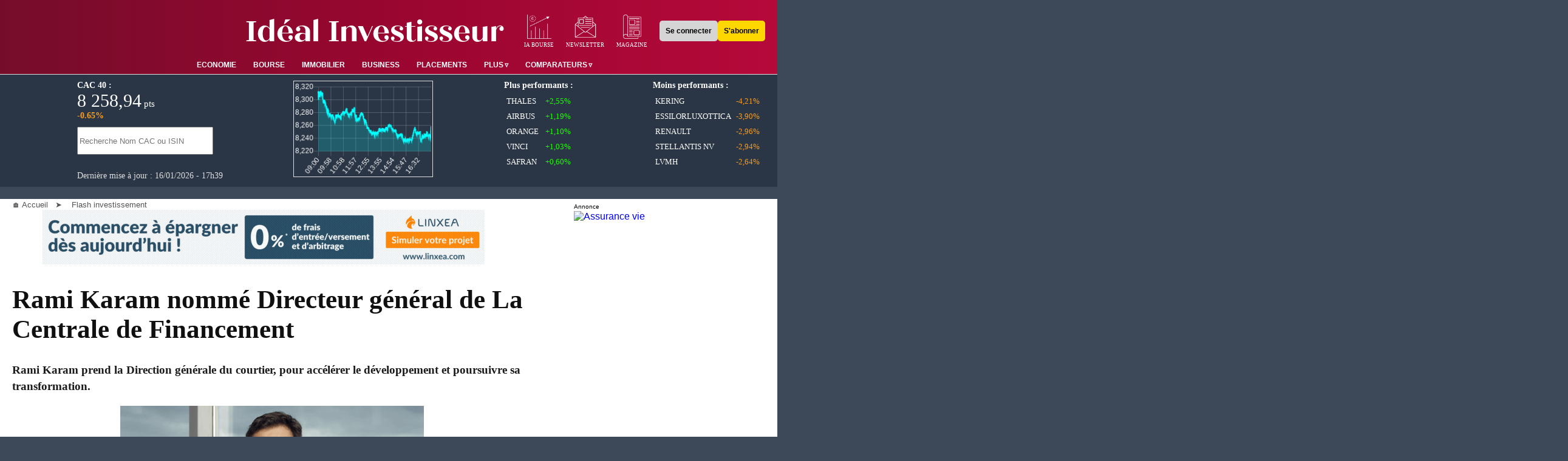

--- FILE ---
content_type: text/html; charset=UTF-8
request_url: https://www.ideal-investisseur.fr/business/rami-karam-nomme-directeur-general-la-centrale-du-financement-148.html
body_size: 20681
content:

<!doctype html>

<html lang="fr">
<head>
    <script>
  window.addEventListener("load", function () {
    setTimeout(function () {
      let termlyScript = document.createElement("script");
      termlyScript.type = "text/javascript";
      termlyScript.src = "https://app.termly.io/resource-blocker/a0877c2a-2de3-4998-986b-62be9fcea958?autoBlock=on";
      document.body.appendChild(termlyScript);
    }, 3000); 
  });
</script>
 <link rel="stylesheet" href="https://code.jquery.com/ui/1.13.2/themes/base/jquery-ui.css">
  <script src="https://code.jquery.com/jquery-3.6.0.min.js"></script>
  <script src="https://code.jquery.com/ui/1.13.2/jquery-ui.min.js"></script>
	  <meta charset="UTF-8">

	

<link href="https://www.ideal-investisseur.fr/css/style-menu_5.css"  rel="stylesheet" type="text/css" />
	
<link href="https://www.ideal-investisseur.fr/css/mag.css"  rel="stylesheet" type="text/css" />
	
<link href="https://www.ideal-investisseur.fr/css/min/css-footer.css" rel="stylesheet" type="text/css" />
<link href="https://www.ideal-investisseur.fr/css/style_actu_2.css"  rel="stylesheet" type="text/css" />
<link href="https://www.ideal-investisseur.fr/css/style_actu_mob_2.css"  rel="stylesheet" type="text/css" />
  <script type="text/javascript" src="https://appleid.cdn-apple.com/appleauth/static/jsapi/appleid/1/en_US/appleid.auth.js"></script>
		<link rel="stylesheet" href="https://use.typekit.net/hsr6tjo.css">
<!-- Google Tag Manager -->
<script>(function(w,d,s,l,i){w[l]=w[l]||[];w[l].push({'gtm.start':
new Date().getTime(),event:'gtm.js'});var f=d.getElementsByTagName(s)[0],
j=d.createElement(s),dl=l!='dataLayer'?'&l='+l:'';j.async=true;j.src=
'https://www.googletagmanager.com/gtm.js?id='+i+dl;f.parentNode.insertBefore(j,f);
})(window,document,'script','dataLayer','GTM-WV3WB24');</script>

	

<title>Rami Karam nommé Directeur général de La Centrale de Financement</title>
<meta name="keywords" content="nomination, la centrale du financement, crédit" />
<meta name="news_keywords" content="nomination, la centrale du financement, crédit"/>
<meta name="author" content="La Centrale du financement"/>
<meta name="copyright" content="ideal-investisseur.fr"/>
<meta name="apple-itunes-app" content="app-id=6472814647">

   <noscript>
    <meta http-equiv="refresh" content="60">
</noscript>
	
<meta name="language" content="fr" /> 

<link rel="canonical" href="https://www.ideal-investisseur.fr/business/rami-karam-nomme-directeur-general-la-centrale-du-financement-148.html" />
		
<meta name="robots" content="INDEX,FOLLOW" /> 
<meta name="viewport" content="width=device-width, initial-scale=1.0">
<meta property="og:site_name" content="ideal-investisseur.fr">
<meta property="og:type" content="article" />
<meta property="og:title" content="Rami Karam nommé Directeur général de La Centrale de Financement" />
<meta property="og:image" content="https://www.ideal-investisseur.fr/img/62650e691b11d.png" />
	
	  <meta name="twitter:card" content="summary_large_image"> 
    <meta name="twitter:site" content="@idealinves">
    <meta name="twitter:title" content="Rami Karam nommé Directeur général de La Centrale de Financement">
    <meta name="twitter:description" content="Rami Karam prend la Direction générale du courtier, pour accélérer le développement et poursuivre sa transformation.">
    <meta name="twitter:image" content="https://www.ideal-investisseur.fr/img/62650e691b11d.png">
    <meta name="twitter:url" content="https://www.ideal-investisseur.fr/business/rami-karam-nomme-directeur-general-la-centrale-du-financement-148.html">
	

<link rel="apple-touch-icon" sizes="180x180" href="/apple-touch-icon.png">
<link rel="icon" type="image/png" sizes="32x32" href="/favicon-32x32.png">
<link rel="icon" type="image/png" sizes="16x16" href="/favicon-16x16.png">
<link rel="manifest" href="/site.webmanifest">
<link rel="mask-icon" href="/safari-pinned-tab.svg" color="#e50151">
<meta name="msapplication-TileColor" content="#da532c">
<meta name="theme-color" content="#ffffff">
<meta property="og:description" content="Rami Karam prend la Direction générale du courtier, pour accélérer le développement et poursuivre sa transformation." />
<meta name="language" content="fr" /> 
	
	
<meta property="og:url" content="https://www.ideal-investisseur.fr/business/rami-karam-nomme-directeur-general-la-centrale-du-financement-148.html" />
 
<meta name="description" content="Rami Karam prend la Direction générale du courtier, pour accélérer le développement et poursuivre sa transformation." />
<script type="application/ld+json">
{
    "@context": "https://schema.org",
    "@type": "WebSite",
	"name": "ideal-investisseur.fr",
    "url": "https://www.ideal-investisseur.fr/"
}
</script>

<script type="application/ld+json">
{ "@context" : "https://schema.org",
"@type" : "NewsMediaOrganization",
"name" : "ideal-investisseur.fr",
"brand" : "ideal-investisseur.fr",
"legalName" : "Brisbane Media",
"iso6523Code" : "85056607600020",
"leiCode" : "969500E98BGOX5KEG994",
"address" : "58 rue de Monceau 75008 Paris",
"publishingPrinciples" : "https://www.ideal-investisseur.fr/charte.html",
"description" : "Service de presse en ligne dédié aux placements et à l'investissement",
"memberOf" : [ 
{
"@type" : "Organization",
"nonprofitStatus" : "CPPAP",
"name" : "Syndicat de la Presse Indépendante d'Information en Ligne (Spiil)" },
{
"@type" : "Organization",
"nonprofitStatus" : "association professionnelle",
"name" : "Syndicat de la Presse Indépendante d'Information en Ligne (Spiil)" },
{"@type" : "Organization",
"nonprofitStatus" : "association professionnelle",
"name" : "Fédération Nationale de la Presse d'information Spécialisée (FNPS)" },
{"@type" : "Organization",
"nonprofitStatus" : "association professionnelle",
"name" : "Syndicat de la Presse Economique, Juridique et Politique (SPEJP)" }
], 
"url" : "https://www.ideal-investisseur.fr",
"logo": "https://www.ideal-investisseur.fr/img/logorond.png",
"sameAs" : [ "https://fr-fr.facebook.com/idealinvestisseur.fr/",
"https://twitter.com/idealinves", "https://www.instagram.com/ideal_investisseur_mag",
"https://www.linkedin.com/company/ideal-investisseur-media-presse"]
}
</script>
     

<script type="application/ld+json">{ 
    "@context": "https://schema.org",
    "@type": "SiteNavigationElement",
    "name": [
	"Placements",
	"Immobilier",
    "Bourse & Cryptos",
    "Droits & Impôts",
    "Vie perso / Pro",        
    "Économie",
	"Startup & PME"
    ],
    "url": [
        "https://www.ideal-investisseur.fr/rubrique/placements-epargne-1",
		"https://www.ideal-investisseur.fr/rubrique/immobilier-1",
		 "https://www.ideal-investisseur.fr/rubrique/bourse-crypto-1",
		  "https://www.ideal-investisseur.fr/rubrique/impots-et-droit-1",
		"https://www.ideal-investisseur.fr/rubrique/vie-perso-vie-pro-1",
       "https://www.ideal-investisseur.fr/economie",
        "https://www.ideal-investisseur.fr/rubrique/startup-et-pme-1"
	 ]
}</script>


	<script type="application/ld+json">
{"@context":"https://schema.org","@type":"NewsArticle","headline":"Rami Karam nommé Directeur général de La Centrale de Financement","image":"https://www.ideal-investisseur.fr/img/62650e691b11d.png","datePublished":"2022-04-24T+01:00","author":{"@type":"Person","name":"La Centrale du financement"},"description":"Rami Karam prend la Direction générale du courtier, pour accélérer le développement et poursuivre sa transformation.","isAccessibleForFree":true,"hasPart":{"@type":"WebPageElement","isAccessibleForFree":true}}</script>

<script src="https://cdn.brevo.com/js/sdk-loader.js" async></script>
<script>
    // Version: 2.0
    window.Brevo = window.Brevo || [];
    Brevo.push([
        "init",
        {
        client_key: "hm9m4a5bvovrfog5i28qkek0"
        }
    ]);
</script>


	
	
	</head>
	
<body><!-- Google Tag Manager (noscript) -->
<noscript><iframe src="https://www.googletagmanager.com/ns.html?id=GTM-WV3WB24"
height="0" width="0" style="display:none;visibility:hidden"></iframe></noscript><!-- #BeginLibraryItem "/Library/magaffiche.lbi" --><!-- #EndLibraryItem --><!-- End Google Tag Manager (noscript) --><div><!-- #BeginLibraryItem "/Library/menu2025.lbi" --><noscript><iframe src="https://www.googletagmanager.com/ns.html?id=GTM-WV3WB24"
height="0" width="0" style="display:none;visibility:hidden"></iframe></noscript><noscript></noscript><div class="entete-menu">
    <div class="header-container">
        <div class="app" style="width: 350px;">
            <div class="Gplayappstore">
               
            </div>
            <div class="Gplayappstore">
               
            </div>
        </div>
        <a href="https://www.ideal-investisseur.fr" class="logo-container">
            <div class="logo_menu">
                <span style="font-size: 50px; color: white; font-weight: bold;  white-space: nowrap; text-decoration: none">
                    <span style="font-family:Cinzel Decorative; font-weight: 900">I<span style="font-family: quiche-display">déal </span> I<span style="font-family: quiche-display">nvestisseur</span>
                    </span>
                </span>
            </div>
        </a>
        <div class="cadre_abo">
            <div class="image-container"> <div class="image-item">
                   <a href="https://www.ideal-investisseur.fr/ia-market.html"><img src="https://www.ideal-investisseur.fr/img/ia-bourse.png" width="40" height="40" alt="IA Market Bourse"/>
                    <span class="white">IA BOURSE</span></a>
                </div>
                <div class="image-item">
                   <a href="https://www.ideal-investisseur.fr/briefing-du-jour.html"><img src="https://www.ideal-investisseur.fr/img/newsletter_blanc.png" width="40" height="40" alt="Newsletter Idéal Investisseur"/>
                    <span class="white">NEWSLETTER</span></a>
                </div>
                <div class="image-item">
                     <a href="https://www.ideal-investisseur.fr/achat-magazine.html"><img src="https://www.ideal-investisseur.fr/img/magazine.png" width="40" height="40" alt="Magazine Idéal Investisseur"/>
                    <span class="white">MAGAZINE</span></a>
                </div>
              
                                    <div >
                     <div class="dropdown" align="center">
    <button class="connexion-btn"><b>Se connecter</b></button>
    <div class="dropdown-content">
        <form action="https://www.ideal-investisseur.fr/abo/login.php" method="post">
            <input class="cadretxt" type="email" name="email" placeholder="E-mail" required>
            <input class="cadretxt2" type="password" name="password" placeholder="Mot de passe" required>
            <button type="submit" class="login-btn">✔</button>
        </form>
        <a href="https://www.ideal-investisseur.fr/abo/oubli-mdp1.php">Mot de passe oublié</a>
		  <div class="google-login">
                            <div align="center" style="margin-top: 20px;">
    <a href='https://accounts.google.com/o/oauth2/v2/auth?response_type=code&access_type=online&client_id=175042570782-0njrnirjg5rcls3kihbber0kgmru2dof.apps.googleusercontent.com&redirect_uri=https%3A%2F%2Fwww.ideal-investisseur.fr%2Fabo%2FG-callback.php&state&scope=email%20profile&approval_prompt=auto' style="text-decoration: none;">
        <div id="googleSignInButton">
            <div class="google-icon">
                <img src="https://www.ideal-investisseur.fr/img/google_logo.png" alt="Google sign-in" style="width: 20px; height: 20px;">
            </div>
            <div class="btn-text">
                <p>Continuer avec Google</p>
            </div>
        </div>
    </a>
</div>                        </div>
						  <div class="google-signup">
                                  
<div align="center" style="margin-top: 20px;">
    <a href='https://www.facebook.com/v20.0/dialog/oauth?client_id=516138490840910&state=69b2bb8cb7aa59ea2756c27f120672cd&response_type=code&sdk=php-sdk-5.7.0&redirect_uri=https%3A%2F%2Fwww.ideal-investisseur.fr%2Fabo%2FF-callback.php&scope=email' style="text-decoration: none;">
      <div id="facebookSignInButton">
    <div class="facebook-icon">
        <img src="https://www.ideal-investisseur.fr/img/facebook.png" alt="Facebook sign-in" style="width: 20px; height: 20px;">
    </div>
    <div class="btn-text">
        <p>Continuer avec Facebook</p>
    </div>
</div>
    </a>
</div>
	     <div align="center" style="margin-top: 20px;">
            <div id="appleSignInButton" data-type="sign in">
                <div class="apple-icon">
                    <img src="https://www.ideal-investisseur.fr/img/apple.png" alt="Apple sign-in" style="width: 20px; height: 20px;">
                </div>
                <div class="btn-text">
                    <p>Continuer avec Apple</p>
                </div>
            </div></div>
                        </div>
    </div>
</div>
                    </div>
                    <div class="image-item">
                         <a href="https://www.ideal-investisseur.fr/abonnement.html"><button class="abonnement-btn"><b>S'abonner</b></button></a>
                    </div>
                            </div>
        </div>
    </div>
    <nav id='menu'>
    <input type='checkbox' id='responsive-menu' onClick='updatemenu()'>
    <label></label>
    <div class="nav-container">
        <a href="https://www.ideal-investisseur.fr" class="brand" style="display: none;">
            <div>
                <span style="font-size: 20px; color: white; font-weight: bold; white-space: nowrap;">
                    <span style="font-family:Cinzel Decorative; font-weight: 900; text-align: left">
                        I<span style="font-family: quiche-display; text-transform: lowercase">déal</span> I<span style="font-family: quiche-display">nvestisseur</span>
                    </span>
                </span>
            </div>
        </a>
        <ul>
                      <li><a href='https://www.ideal-investisseur.fr/rubrique/economie-politique-1'>Economie</a></li>
			  <li><a href='https://www.ideal-investisseur.fr/rubrique/bourse-crypto-1'>Bourse</a>
              <ul class='sub-menus'>
                         <li><a href='https://www.ideal-investisseur.fr/actualites-bourse/aujourdhui'>Actualité bourse du jour</a></li>
                   <li><a href='https://www.ideal-investisseur.fr/avis-analystes'>Recommandations d'analystes</a></li>
                    <li><a href='https://www.ideal-investisseur.fr/actions.html'>Actions Euronext</a></li>
              
                      </ul></li>
            <li><a href='https://www.ideal-investisseur.fr/rubrique/immobilier-1'>Immobilier</a></li>
			
			<li><a href='https://www.ideal-investisseur.fr/rubrique/startup-et-pme-1'>Business</a></li>
			<li><a href='https://www.ideal-investisseur.fr/rubrique/placements-epargne-1'>Placements</a></li>
            <li><a class='dropdown-arrow'>Plus</a>
                <ul class='sub-menus'>
                  
					<li><a href='https://www.ideal-investisseur.fr/rubrique/vie-perso-vie-pro-1'>Vie pro/perso</a></li>
                       <li><a href='https://www.ideal-investisseur.fr/rubrique/impots-et-droit-1'>Droits & impôts</a></li>
                  
                    <li><a href='https://www.ideal-investisseur.fr/rubrique/supplement-1' style="text-transform: capitalize">Zoom sur...</a></li>
                    <li><a href='https://www.ideal-investisseur.fr/decouvrir/pierre-papier-scpi'>Guides : SCPI</a></li>
                </ul>
            </li>
            <li><a class='dropdown-arrow'>Comparateurs</a>
                <ul class='sub-menus'>
                    <li><a href='https://www.ideal-investisseur.fr/scpi-comparatif'>SCPI</a></li>
                    <li><a href='https://www.ideal-investisseur.fr/assurance-vie-comparatif'>Assurances-vie</a></li>
                    <li><a href='https://www.ideal-investisseur.fr/comparateur-per-plan-epargne-retraite'>PER - épargne retraite</a></li>
                   
                    <li><a href='https://www.ideal-investisseur.fr/meilleur-courtier-bourse-broker'>Brokers bourse</a></li>
                </ul>
            </li>
           <li>			  </li>
        </ul>
    </nav>
</div>
<div class="entete-menu-mobile">
        <div class="logo_menu">
            <a href="https://www.ideal-investisseur.fr">
                <span style="font-size: 30px; color: white; font-weight: bold; white-space: nowrap;">
                    <span style="font-family:Cinzel Decorative; font-weight: 900;">I<span style="font-family: quiche-display;">déal</span> I<span style="font-family: quiche-display;">nvestisseur</span></span>
                </span>
            </a>
        </div>
        <input type="checkbox" id="toggle" style="display: none">
        <label for="toggle" class="toggle">&#9776;</label>
        <nav id="menu">
            <ul><li>
				                   <div class="button-container">
    <div class="dropdown" align="center">
        <a href=""><button class="connexion-btn"><b>Se connecter</b></button></a>
        <div class="dropdown-content">
            <form action="https://www.ideal-investisseur.fr/abo/login.php" method="post">
                <input class="cadretxt" type="email" name="email" placeholder="E-mail" required>
                <input class="cadretxt2" type="password" name="password" placeholder="Mot de passe" required>
                <button type="submit" class="joli-bouton-small">✔</button>
            </form>
            <a href="https://www.ideal-investisseur.fr/abo/oubli-mdp1.php" style="color: #000000">Mot de passe oublié</a>
            <div class="google-login">
                            <div align="center" style="margin-top: 20px;">
    <a href='https://accounts.google.com/o/oauth2/v2/auth?response_type=code&access_type=online&client_id=175042570782-0njrnirjg5rcls3kihbber0kgmru2dof.apps.googleusercontent.com&redirect_uri=https%3A%2F%2Fwww.ideal-investisseur.fr%2Fabo%2FG-callback.php&state&scope=email%20profile&approval_prompt=auto' style="text-decoration: none;">
        <div id="googleSignInButton">
            <div class="google-icon">
                <img src="https://www.ideal-investisseur.fr/img/google_logo.png" alt="Google sign-in" style="width: 20px; height: 20px;">
            </div>
            <div class="btn-text">
                <p>Continuer avec Google</p>
            </div>
        </div>
    </a>
</div>                        </div>
						  <div class="google-signup">
                                  
<div align="center" >
    <a href='https://www.facebook.com/v20.0/dialog/oauth?client_id=516138490840910&state=69b2bb8cb7aa59ea2756c27f120672cd&response_type=code&sdk=php-sdk-5.7.0&redirect_uri=https%3A%2F%2Fwww.ideal-investisseur.fr%2Fabo%2FF-callback.php&scope=email' style="text-decoration: none;">
      <div id="facebookSignInButton">
    <div class="facebook-icon">
        <img src="https://www.ideal-investisseur.fr/img/facebook.png" alt="Facebook sign-in" style="width: 20px; height: 20px;">
    </div>
    <div class="btn-text">
        <p>Continuer avec Facebook</p>
    </div>
</div>
    </a>
</div>
	    <div align="center" style="margin-top: 20px;">
            <div id="appleSignInButton3" data-type="sign in">
                <div class="apple-icon">
                    <img src="https://www.ideal-investisseur.fr/img/apple.png" alt="Apple sign-in" style="width: 20px; height: 20px;">
                </div>
                <div class="btn-text">
                    <p>Continuer avec Apple</p>
                </div>
            </div></div>
                        </div>
    </div>
    </div>
<a href="https://www.ideal-investisseur.fr/abonnement.html">
    <button class="abonnement-btn"><b>S'abonner</b></button>
</a>
</div>
                                   
             
                
                 <li><a href="https://www.ideal-investisseur.fr/rubrique/bourse-crypto-1">Bourse</a></li>
				 <li><a href='https://www.ideal-investisseur.fr/actualites-bourse/aujourdhui'>Actualité bourse du jour</a></li>
                 <li><a href='https://www.ideal-investisseur.fr/avis-analystes'>Recommandations d'analystes</a></li>
 <li><a href="https://www.ideal-investisseur.fr/actions.html">Actions Euronext</a></li>
               
                   
				  <li><a href="https://www.ideal-investisseur.fr/rubrique/immobilier-1">Immobilier</a></li>
				  <li> <a href="https://www.ideal-investisseur.fr/rubrique/startup-et-pme-1">Business</a></li>
               <li><a href="https://www.ideal-investisseur.fr/rubrique/placements-epargne-1">Placements</a></li>
                  
            <li class="has-submenu">
                    <label for="submenu-4">Comparateurs &#9660;</label>
                    <input type="checkbox" id="submenu-4" class="submenu-checkbox">
                    <ul class="sub-menu">
                        <li><a href="https://www.ideal-investisseur.fr/scpi-comparatif">SCPI</a></li>
                        <li><a href="https://www.ideal-investisseur.fr/assurance-vie-comparatif">Assurances-vie</a></li>
                        <li><a href="https://www.ideal-investisseur.fr/comparateur-per-plan-epargne-retraite">PER - épargne retraite</a></li>
                        <li><a href="https://www.ideal-investisseur.fr/comparateur-fonds-investissement">Fonds d'investissement</a></li>
                        <li><a href="https://www.ideal-investisseur.fr/comparatif-crowdfunding-immobilier">Crowdfunding</a></li>
                        <li><a href="https://www.ideal-investisseur.fr/meilleur-courtier-bourse-broker">Brokers bourse</a></li>
                    </ul>
                </li>
              
                        <li><a href="https://www.ideal-investisseur.fr/rubrique/impots-et-droit-1">Droits & impôts</a></li>
                        <li><a href="https://www.ideal-investisseur.fr/rubrique/vie-perso-vie-pro-1">Vie pro/perso</a></li>
                        <li><a href="https://www.ideal-investisseur.fr/rubrique/economie-politique-1">Economie</a></li>
                        
                                            <li class="has-submenu">
                    <label for="submenu-6"><i>Votre compte</i> &#9660;</label>
					 <input type="checkbox" id="submenu-6" class="submenu-checkbox">
                    <ul class="sub-menu">
                        <li><a href="https://www.ideal-investisseur.fr/compte.html">Votre espace</a></li>
                        <li><a href="https://www.ideal-investisseur.fr/abo/logout.php">Se déconnecter</a></li>
                    </ul>
                </li>                     
                
              
               
            </ul>
        </nav>
    </div><!-- #EndLibraryItem -->
    <div id="bourse2">
<div class="bandeau-statique-wrapper"><a href="https://www.ideal-investisseur.fr/indices/cac-40-FR0003500008.html">
	   <div class="indice-cac">
        <strong style="color: white">CAC 40 :</strong>
        <div class="courscac">8 258,94<span style="font-size: 15px;"> pts</span></div>
        <div class="evolution positive"><b>
           <span class="negative">
    -0.65%        </span></b></div></a>
		   <input type="text" id="search-field" class="searchisin" placeholder="Recherche Nom CAC ou ISIN">
<br><br><div style ='color:#DEDEDE; vertical-align:bottom'>Dernière mise à jour : 16/01/2026 - 17h39</div>    </div><!-- #BeginLibraryItem "/Library/barre-bourse.lbi" --><!-- #EndLibraryItem --><div class="chartindex">
    <canvas id="chartIntra" class="chartsintra2"></canvas>

<script>
  document.addEventListener("DOMContentLoaded", function () {
    let chartLoaded = false; // Empêcher le chargement multiple

    function loadScripts() {
      if (!chartLoaded) {
        chartLoaded = true;

        // Charger les scripts dynamiquement
        function loadScript(src, callback) {
          let script = document.createElement("script");
          script.src = src;
          script.async = true;
          script.onload = callback;
          document.body.appendChild(script);
        }

        loadScript("https://www.ideal-investisseur.fr/js/charts-4.4.js", function () {
          loadScript("https://www.ideal-investisseur.fr/js/charts-time.js", function () {
            loadScript("https://www.ideal-investisseur.fr/js/charts-time-2.js", function () {
              initChart(); // Initialiser le graphique après chargement des scripts
            });
          });
        });
      }
    }

    function initChart() {
      const ctx = document.getElementById("chartIntra");

      if (ctx) {
        new Chart(ctx, {
  type: "line",
  data: {
    labels: [
              '09:00',
              '09:00',
              '09:00',
              '09:00',
              '09:00',
              '09:00',
              '09:01',
              '09:01',
              '09:01',
              '09:01',
              '09:02',
              '09:02',
              '09:02',
              '09:02',
              '09:03',
              '09:03',
              '09:03',
              '09:03',
              '09:04',
              '09:04',
              '09:04',
              '09:04',
              '09:05',
              '09:05',
              '09:05',
              '09:05',
              '09:06',
              '09:06',
              '09:06',
              '09:06',
              '09:07',
              '09:07',
              '09:07',
              '09:08',
              '09:08',
              '09:08',
              '09:08',
              '09:09',
              '09:09',
              '09:09',
              '09:09',
              '09:10',
              '09:10',
              '09:10',
              '09:10',
              '09:11',
              '09:11',
              '09:11',
              '09:11',
              '09:12',
              '09:12',
              '09:12',
              '09:12',
              '09:13',
              '09:13',
              '09:13',
              '09:13',
              '09:14',
              '09:14',
              '09:14',
              '09:14',
              '09:15',
              '09:15',
              '09:15',
              '09:15',
              '09:16',
              '09:16',
              '09:16',
              '09:16',
              '09:17',
              '09:17',
              '09:17',
              '09:17',
              '09:18',
              '09:18',
              '09:18',
              '09:18',
              '09:19',
              '09:19',
              '09:19',
              '09:19',
              '09:20',
              '09:20',
              '09:20',
              '09:20',
              '09:21',
              '09:21',
              '09:21',
              '09:21',
              '09:22',
              '09:22',
              '09:22',
              '09:22',
              '09:23',
              '09:23',
              '09:23',
              '09:23',
              '09:24',
              '09:24',
              '09:24',
              '09:24',
              '09:25',
              '09:25',
              '09:25',
              '09:25',
              '09:26',
              '09:26',
              '09:26',
              '09:26',
              '09:27',
              '09:27',
              '09:27',
              '09:27',
              '09:28',
              '09:28',
              '09:28',
              '09:28',
              '09:29',
              '09:29',
              '09:29',
              '09:29',
              '09:30',
              '09:30',
              '09:30',
              '09:30',
              '09:31',
              '09:31',
              '09:31',
              '09:31',
              '09:32',
              '09:32',
              '09:32',
              '09:32',
              '09:33',
              '09:33',
              '09:33',
              '09:33',
              '09:34',
              '09:34',
              '09:34',
              '09:34',
              '09:35',
              '09:35',
              '09:35',
              '09:35',
              '09:36',
              '09:36',
              '09:36',
              '09:36',
              '09:37',
              '09:37',
              '09:37',
              '09:37',
              '09:38',
              '09:38',
              '09:38',
              '09:38',
              '09:39',
              '09:39',
              '09:39',
              '09:39',
              '09:40',
              '09:40',
              '09:40',
              '09:40',
              '09:41',
              '09:41',
              '09:41',
              '09:41',
              '09:42',
              '09:42',
              '09:42',
              '09:42',
              '09:43',
              '09:43',
              '09:43',
              '09:43',
              '09:44',
              '09:44',
              '09:44',
              '09:44',
              '09:45',
              '09:45',
              '09:45',
              '09:45',
              '09:46',
              '09:46',
              '09:46',
              '09:46',
              '09:47',
              '09:47',
              '09:47',
              '09:47',
              '09:48',
              '09:48',
              '09:48',
              '09:48',
              '09:49',
              '09:49',
              '09:49',
              '09:49',
              '09:50',
              '09:50',
              '09:50',
              '09:50',
              '09:51',
              '09:51',
              '09:51',
              '09:51',
              '09:52',
              '09:52',
              '09:52',
              '09:52',
              '09:53',
              '09:53',
              '09:53',
              '09:54',
              '09:54',
              '09:54',
              '09:54',
              '09:55',
              '09:55',
              '09:55',
              '09:55',
              '09:56',
              '09:56',
              '09:56',
              '09:56',
              '09:57',
              '09:57',
              '09:57',
              '09:57',
              '09:58',
              '09:58',
              '09:58',
              '09:58',
              '09:59',
              '09:59',
              '09:59',
              '09:59',
              '10:00',
              '10:00',
              '10:00',
              '10:00',
              '10:01',
              '10:01',
              '10:01',
              '10:01',
              '10:02',
              '10:02',
              '10:02',
              '10:02',
              '10:03',
              '10:03',
              '10:03',
              '10:03',
              '10:04',
              '10:04',
              '10:04',
              '10:04',
              '10:05',
              '10:05',
              '10:05',
              '10:05',
              '10:06',
              '10:06',
              '10:06',
              '10:06',
              '10:07',
              '10:07',
              '10:07',
              '10:07',
              '10:08',
              '10:08',
              '10:08',
              '10:08',
              '10:09',
              '10:09',
              '10:09',
              '10:09',
              '10:10',
              '10:10',
              '10:10',
              '10:10',
              '10:11',
              '10:11',
              '10:11',
              '10:11',
              '10:12',
              '10:12',
              '10:12',
              '10:12',
              '10:13',
              '10:13',
              '10:13',
              '10:13',
              '10:14',
              '10:14',
              '10:14',
              '10:14',
              '10:15',
              '10:15',
              '10:15',
              '10:15',
              '10:16',
              '10:16',
              '10:16',
              '10:16',
              '10:17',
              '10:17',
              '10:17',
              '10:17',
              '10:18',
              '10:18',
              '10:18',
              '10:18',
              '10:19',
              '10:19',
              '10:19',
              '10:19',
              '10:20',
              '10:20',
              '10:20',
              '10:21',
              '10:21',
              '10:21',
              '10:21',
              '10:22',
              '10:22',
              '10:22',
              '10:22',
              '10:23',
              '10:23',
              '10:23',
              '10:23',
              '10:24',
              '10:24',
              '10:24',
              '10:24',
              '10:25',
              '10:25',
              '10:25',
              '10:25',
              '10:26',
              '10:26',
              '10:26',
              '10:26',
              '10:27',
              '10:27',
              '10:27',
              '10:27',
              '10:28',
              '10:28',
              '10:28',
              '10:28',
              '10:29',
              '10:29',
              '10:29',
              '10:29',
              '10:30',
              '10:30',
              '10:30',
              '10:30',
              '10:31',
              '10:31',
              '10:31',
              '10:31',
              '10:32',
              '10:32',
              '10:32',
              '10:32',
              '10:33',
              '10:33',
              '10:33',
              '10:33',
              '10:34',
              '10:34',
              '10:34',
              '10:34',
              '10:35',
              '10:35',
              '10:35',
              '10:35',
              '10:36',
              '10:36',
              '10:36',
              '10:36',
              '10:37',
              '10:37',
              '10:37',
              '10:37',
              '10:38',
              '10:38',
              '10:38',
              '10:38',
              '10:39',
              '10:39',
              '10:39',
              '10:39',
              '10:40',
              '10:40',
              '10:40',
              '10:40',
              '10:41',
              '10:41',
              '10:41',
              '10:41',
              '10:42',
              '10:42',
              '10:42',
              '10:42',
              '10:43',
              '10:43',
              '10:43',
              '10:43',
              '10:44',
              '10:44',
              '10:44',
              '10:44',
              '10:45',
              '10:45',
              '10:45',
              '10:45',
              '10:46',
              '10:46',
              '10:46',
              '10:46',
              '10:47',
              '10:47',
              '10:47',
              '10:47',
              '10:48',
              '10:48',
              '10:48',
              '10:49',
              '10:49',
              '10:49',
              '10:49',
              '10:50',
              '10:50',
              '10:50',
              '10:50',
              '10:51',
              '10:51',
              '10:51',
              '10:51',
              '10:52',
              '10:52',
              '10:52',
              '10:52',
              '10:53',
              '10:53',
              '10:53',
              '10:53',
              '10:54',
              '10:54',
              '10:54',
              '10:54',
              '10:55',
              '10:55',
              '10:55',
              '10:55',
              '10:56',
              '10:56',
              '10:56',
              '10:56',
              '10:57',
              '10:57',
              '10:57',
              '10:57',
              '10:58',
              '10:58',
              '10:58',
              '10:58',
              '10:59',
              '10:59',
              '10:59',
              '10:59',
              '11:00',
              '11:00',
              '11:00',
              '11:00',
              '11:01',
              '11:01',
              '11:01',
              '11:01',
              '11:02',
              '11:02',
              '11:02',
              '11:02',
              '11:03',
              '11:03',
              '11:03',
              '11:03',
              '11:04',
              '11:04',
              '11:04',
              '11:04',
              '11:05',
              '11:05',
              '11:05',
              '11:05',
              '11:06',
              '11:06',
              '11:06',
              '11:06',
              '11:07',
              '11:07',
              '11:07',
              '11:07',
              '11:08',
              '11:08',
              '11:08',
              '11:08',
              '11:09',
              '11:09',
              '11:09',
              '11:09',
              '11:10',
              '11:10',
              '11:10',
              '11:10',
              '11:11',
              '11:11',
              '11:11',
              '11:11',
              '11:12',
              '11:12',
              '11:12',
              '11:12',
              '11:13',
              '11:13',
              '11:13',
              '11:13',
              '11:14',
              '11:14',
              '11:14',
              '11:14',
              '11:15',
              '11:15',
              '11:15',
              '11:15',
              '11:16',
              '11:16',
              '11:16',
              '11:16',
              '11:17',
              '11:17',
              '11:17',
              '11:17',
              '11:18',
              '11:18',
              '11:18',
              '11:18',
              '11:19',
              '11:19',
              '11:19',
              '11:19',
              '11:20',
              '11:20',
              '11:20',
              '11:20',
              '11:21',
              '11:21',
              '11:21',
              '11:22',
              '11:22',
              '11:22',
              '11:22',
              '11:23',
              '11:23',
              '11:23',
              '11:23',
              '11:24',
              '11:24',
              '11:24',
              '11:24',
              '11:25',
              '11:25',
              '11:25',
              '11:25',
              '11:26',
              '11:26',
              '11:26',
              '11:26',
              '11:27',
              '11:27',
              '11:27',
              '11:27',
              '11:28',
              '11:28',
              '11:28',
              '11:28',
              '11:29',
              '11:29',
              '11:29',
              '11:29',
              '11:30',
              '11:30',
              '11:30',
              '11:30',
              '11:31',
              '11:31',
              '11:31',
              '11:31',
              '11:32',
              '11:32',
              '11:32',
              '11:32',
              '11:33',
              '11:33',
              '11:33',
              '11:33',
              '11:34',
              '11:34',
              '11:34',
              '11:34',
              '11:35',
              '11:35',
              '11:35',
              '11:35',
              '11:36',
              '11:36',
              '11:36',
              '11:36',
              '11:37',
              '11:37',
              '11:37',
              '11:37',
              '11:38',
              '11:38',
              '11:38',
              '11:38',
              '11:39',
              '11:39',
              '11:39',
              '11:39',
              '11:40',
              '11:40',
              '11:40',
              '11:40',
              '11:41',
              '11:41',
              '11:41',
              '11:41',
              '11:42',
              '11:42',
              '11:42',
              '11:42',
              '11:43',
              '11:43',
              '11:43',
              '11:43',
              '11:44',
              '11:44',
              '11:44',
              '11:44',
              '11:45',
              '11:45',
              '11:45',
              '11:45',
              '11:46',
              '11:46',
              '11:46',
              '11:46',
              '11:47',
              '11:47',
              '11:47',
              '11:47',
              '11:48',
              '11:48',
              '11:48',
              '11:48',
              '11:49',
              '11:49',
              '11:49',
              '11:49',
              '11:50',
              '11:50',
              '11:50',
              '11:50',
              '11:51',
              '11:51',
              '11:51',
              '11:51',
              '11:52',
              '11:52',
              '11:52',
              '11:52',
              '11:53',
              '11:53',
              '11:53',
              '11:53',
              '11:54',
              '11:54',
              '11:54',
              '11:54',
              '11:55',
              '11:55',
              '11:55',
              '11:55',
              '11:56',
              '11:56',
              '11:56',
              '11:56',
              '11:57',
              '11:57',
              '11:57',
              '11:57',
              '11:58',
              '11:58',
              '11:58',
              '11:58',
              '11:59',
              '11:59',
              '11:59',
              '11:59',
              '12:00',
              '12:00',
              '12:00',
              '12:00',
              '12:01',
              '12:01',
              '12:01',
              '12:01',
              '12:02',
              '12:02',
              '12:02',
              '12:02',
              '12:03',
              '12:03',
              '12:03',
              '12:03',
              '12:04',
              '12:04',
              '12:04',
              '12:04',
              '12:05',
              '12:05',
              '12:05',
              '12:05',
              '12:06',
              '12:06',
              '12:06',
              '12:06',
              '12:07',
              '12:07',
              '12:07',
              '12:07',
              '12:08',
              '12:08',
              '12:08',
              '12:08',
              '12:09',
              '12:09',
              '12:09',
              '12:09',
              '12:10',
              '12:10',
              '12:10',
              '12:10',
              '12:11',
              '12:11',
              '12:11',
              '12:11',
              '12:12',
              '12:12',
              '12:12',
              '12:12',
              '12:13',
              '12:13',
              '12:13',
              '12:13',
              '12:14',
              '12:14',
              '12:14',
              '12:14',
              '12:15',
              '12:15',
              '12:15',
              '12:15',
              '12:16',
              '12:16',
              '12:16',
              '12:16',
              '12:17',
              '12:17',
              '12:17',
              '12:17',
              '12:18',
              '12:18',
              '12:18',
              '12:18',
              '12:19',
              '12:19',
              '12:19',
              '12:19',
              '12:20',
              '12:20',
              '12:20',
              '12:20',
              '12:21',
              '12:21',
              '12:21',
              '12:21',
              '12:22',
              '12:22',
              '12:22',
              '12:22',
              '12:23',
              '12:23',
              '12:23',
              '12:23',
              '12:24',
              '12:24',
              '12:24',
              '12:24',
              '12:25',
              '12:25',
              '12:25',
              '12:25',
              '12:26',
              '12:26',
              '12:26',
              '12:26',
              '12:27',
              '12:27',
              '12:27',
              '12:27',
              '12:28',
              '12:28',
              '12:28',
              '12:28',
              '12:29',
              '12:29',
              '12:29',
              '12:29',
              '12:30',
              '12:30',
              '12:30',
              '12:30',
              '12:31',
              '12:31',
              '12:31',
              '12:31',
              '12:32',
              '12:32',
              '12:32',
              '12:32',
              '12:33',
              '12:33',
              '12:33',
              '12:33',
              '12:34',
              '12:34',
              '12:34',
              '12:34',
              '12:35',
              '12:35',
              '12:35',
              '12:35',
              '12:36',
              '12:36',
              '12:36',
              '12:36',
              '12:37',
              '12:37',
              '12:37',
              '12:37',
              '12:38',
              '12:38',
              '12:38',
              '12:38',
              '12:39',
              '12:39',
              '12:39',
              '12:39',
              '12:40',
              '12:40',
              '12:40',
              '12:40',
              '12:41',
              '12:41',
              '12:41',
              '12:41',
              '12:42',
              '12:42',
              '12:42',
              '12:42',
              '12:43',
              '12:43',
              '12:43',
              '12:43',
              '12:44',
              '12:44',
              '12:44',
              '12:44',
              '12:45',
              '12:45',
              '12:45',
              '12:45',
              '12:46',
              '12:46',
              '12:46',
              '12:46',
              '12:47',
              '12:47',
              '12:47',
              '12:47',
              '12:48',
              '12:48',
              '12:48',
              '12:48',
              '12:49',
              '12:49',
              '12:49',
              '12:49',
              '12:50',
              '12:50',
              '12:50',
              '12:50',
              '12:51',
              '12:51',
              '12:51',
              '12:51',
              '12:52',
              '12:52',
              '12:52',
              '12:52',
              '12:53',
              '12:53',
              '12:53',
              '12:53',
              '12:54',
              '12:54',
              '12:54',
              '12:54',
              '12:55',
              '12:55',
              '12:55',
              '12:55',
              '12:56',
              '12:56',
              '12:56',
              '12:56',
              '12:57',
              '12:57',
              '12:57',
              '12:57',
              '12:58',
              '12:58',
              '12:58',
              '12:58',
              '12:59',
              '12:59',
              '12:59',
              '12:59',
              '13:00',
              '13:00',
              '13:00',
              '13:00',
              '13:01',
              '13:01',
              '13:01',
              '13:01',
              '13:02',
              '13:02',
              '13:02',
              '13:02',
              '13:03',
              '13:03',
              '13:03',
              '13:03',
              '13:04',
              '13:04',
              '13:04',
              '13:04',
              '13:05',
              '13:05',
              '13:05',
              '13:05',
              '13:06',
              '13:06',
              '13:06',
              '13:06',
              '13:07',
              '13:07',
              '13:07',
              '13:07',
              '13:08',
              '13:08',
              '13:08',
              '13:08',
              '13:09',
              '13:09',
              '13:09',
              '13:09',
              '13:10',
              '13:10',
              '13:10',
              '13:10',
              '13:11',
              '13:11',
              '13:11',
              '13:11',
              '13:12',
              '13:12',
              '13:12',
              '13:12',
              '13:13',
              '13:13',
              '13:13',
              '13:13',
              '13:14',
              '13:14',
              '13:14',
              '13:14',
              '13:15',
              '13:15',
              '13:15',
              '13:15',
              '13:16',
              '13:16',
              '13:16',
              '13:16',
              '13:17',
              '13:17',
              '13:17',
              '13:17',
              '13:18',
              '13:18',
              '13:18',
              '13:18',
              '13:19',
              '13:19',
              '13:19',
              '13:20',
              '13:20',
              '13:20',
              '13:20',
              '13:21',
              '13:21',
              '13:21',
              '13:21',
              '13:22',
              '13:22',
              '13:22',
              '13:22',
              '13:23',
              '13:23',
              '13:23',
              '13:23',
              '13:24',
              '13:24',
              '13:24',
              '13:24',
              '13:25',
              '13:25',
              '13:25',
              '13:25',
              '13:26',
              '13:26',
              '13:26',
              '13:26',
              '13:27',
              '13:27',
              '13:27',
              '13:27',
              '13:28',
              '13:28',
              '13:28',
              '13:28',
              '13:29',
              '13:29',
              '13:29',
              '13:29',
              '13:30',
              '13:30',
              '13:30',
              '13:30',
              '13:31',
              '13:31',
              '13:31',
              '13:32',
              '13:32',
              '13:32',
              '13:32',
              '13:33',
              '13:33',
              '13:33',
              '13:33',
              '13:34',
              '13:34',
              '13:34',
              '13:34',
              '13:35',
              '13:35',
              '13:35',
              '13:35',
              '13:36',
              '13:36',
              '13:36',
              '13:36',
              '13:37',
              '13:37',
              '13:37',
              '13:37',
              '13:38',
              '13:38',
              '13:38',
              '13:38',
              '13:39',
              '13:39',
              '13:39',
              '13:39',
              '13:40',
              '13:40',
              '13:40',
              '13:40',
              '13:41',
              '13:41',
              '13:41',
              '13:41',
              '13:42',
              '13:42',
              '13:42',
              '13:42',
              '13:43',
              '13:43',
              '13:43',
              '13:43',
              '13:44',
              '13:44',
              '13:44',
              '13:44',
              '13:45',
              '13:45',
              '13:45',
              '13:45',
              '13:46',
              '13:46',
              '13:46',
              '13:46',
              '13:47',
              '13:47',
              '13:47',
              '13:47',
              '13:48',
              '13:48',
              '13:48',
              '13:48',
              '13:49',
              '13:49',
              '13:49',
              '13:49',
              '13:50',
              '13:50',
              '13:50',
              '13:50',
              '13:51',
              '13:51',
              '13:51',
              '13:51',
              '13:52',
              '13:52',
              '13:52',
              '13:52',
              '13:53',
              '13:53',
              '13:53',
              '13:53',
              '13:54',
              '13:54',
              '13:54',
              '13:54',
              '13:55',
              '13:55',
              '13:55',
              '13:55',
              '13:56',
              '13:56',
              '13:56',
              '13:56',
              '13:57',
              '13:57',
              '13:57',
              '13:57',
              '13:58',
              '13:58',
              '13:58',
              '13:58',
              '13:59',
              '13:59',
              '13:59',
              '13:59',
              '14:00',
              '14:00',
              '14:00',
              '14:00',
              '14:01',
              '14:01',
              '14:01',
              '14:01',
              '14:02',
              '14:02',
              '14:02',
              '14:02',
              '14:03',
              '14:03',
              '14:03',
              '14:03',
              '14:04',
              '14:04',
              '14:04',
              '14:04',
              '14:05',
              '14:05',
              '14:05',
              '14:05',
              '14:06',
              '14:06',
              '14:06',
              '14:06',
              '14:07',
              '14:07',
              '14:07',
              '14:07',
              '14:08',
              '14:08',
              '14:08',
              '14:08',
              '14:09',
              '14:09',
              '14:09',
              '14:09',
              '14:10',
              '14:10',
              '14:10',
              '14:10',
              '14:11',
              '14:11',
              '14:11',
              '14:11',
              '14:12',
              '14:12',
              '14:12',
              '14:12',
              '14:13',
              '14:13',
              '14:13',
              '14:13',
              '14:14',
              '14:14',
              '14:14',
              '14:14',
              '14:15',
              '14:15',
              '14:15',
              '14:15',
              '14:16',
              '14:16',
              '14:16',
              '14:16',
              '14:17',
              '14:17',
              '14:17',
              '14:17',
              '14:18',
              '14:18',
              '14:18',
              '14:18',
              '14:19',
              '14:19',
              '14:19',
              '14:19',
              '14:20',
              '14:20',
              '14:20',
              '14:20',
              '14:21',
              '14:21',
              '14:21',
              '14:22',
              '14:22',
              '14:22',
              '14:22',
              '14:23',
              '14:23',
              '14:23',
              '14:23',
              '14:24',
              '14:24',
              '14:24',
              '14:24',
              '14:25',
              '14:25',
              '14:25',
              '14:25',
              '14:26',
              '14:26',
              '14:26',
              '14:26',
              '14:27',
              '14:27',
              '14:27',
              '14:27',
              '14:28',
              '14:28',
              '14:28',
              '14:28',
              '14:29',
              '14:29',
              '14:29',
              '14:29',
              '14:30',
              '14:30',
              '14:30',
              '14:30',
              '14:31',
              '14:31',
              '14:31',
              '14:31',
              '14:32',
              '14:32',
              '14:32',
              '14:32',
              '14:33',
              '14:33',
              '14:33',
              '14:33',
              '14:34',
              '14:34',
              '14:34',
              '14:34',
              '14:35',
              '14:35',
              '14:35',
              '14:35',
              '14:36',
              '14:36',
              '14:36',
              '14:36',
              '14:37',
              '14:37',
              '14:37',
              '14:37',
              '14:38',
              '14:38',
              '14:38',
              '14:38',
              '14:39',
              '14:39',
              '14:39',
              '14:39',
              '14:40',
              '14:40',
              '14:40',
              '14:40',
              '14:41',
              '14:41',
              '14:41',
              '14:41',
              '14:42',
              '14:42',
              '14:42',
              '14:42',
              '14:43',
              '14:43',
              '14:43',
              '14:43',
              '14:44',
              '14:44',
              '14:44',
              '14:45',
              '14:45',
              '14:45',
              '14:45',
              '14:46',
              '14:46',
              '14:46',
              '14:46',
              '14:47',
              '14:47',
              '14:47',
              '14:47',
              '14:48',
              '14:48',
              '14:48',
              '14:48',
              '14:49',
              '14:49',
              '14:49',
              '14:49',
              '14:50',
              '14:50',
              '14:50',
              '14:50',
              '14:51',
              '14:51',
              '14:51',
              '14:51',
              '14:52',
              '14:52',
              '14:52',
              '14:52',
              '14:53',
              '14:53',
              '14:53',
              '14:53',
              '14:54',
              '14:54',
              '14:54',
              '14:54',
              '14:55',
              '14:55',
              '14:55',
              '14:55',
              '14:56',
              '14:56',
              '14:56',
              '14:56',
              '14:57',
              '14:57',
              '14:57',
              '14:58',
              '14:58',
              '14:58',
              '14:58',
              '14:59',
              '14:59',
              '14:59',
              '14:59',
              '15:00',
              '15:00',
              '15:00',
              '15:00',
              '15:01',
              '15:01',
              '15:01',
              '15:01',
              '15:02',
              '15:02',
              '15:02',
              '15:02',
              '15:03',
              '15:03',
              '15:03',
              '15:03',
              '15:04',
              '15:04',
              '15:04',
              '15:04',
              '15:05',
              '15:05',
              '15:05',
              '15:05',
              '15:06',
              '15:06',
              '15:06',
              '15:06',
              '15:07',
              '15:07',
              '15:07',
              '15:07',
              '15:08',
              '15:08',
              '15:08',
              '15:08',
              '15:09',
              '15:09',
              '15:09',
              '15:09',
              '15:10',
              '15:10',
              '15:10',
              '15:10',
              '15:11',
              '15:11',
              '15:11',
              '15:11',
              '15:12',
              '15:12',
              '15:12',
              '15:12',
              '15:13',
              '15:13',
              '15:13',
              '15:13',
              '15:14',
              '15:14',
              '15:14',
              '15:15',
              '15:15',
              '15:15',
              '15:15',
              '15:16',
              '15:16',
              '15:16',
              '15:16',
              '15:17',
              '15:17',
              '15:17',
              '15:17',
              '15:18',
              '15:18',
              '15:18',
              '15:18',
              '15:19',
              '15:19',
              '15:19',
              '15:19',
              '15:20',
              '15:20',
              '15:20',
              '15:20',
              '15:21',
              '15:21',
              '15:21',
              '15:21',
              '15:22',
              '15:22',
              '15:22',
              '15:22',
              '15:23',
              '15:23',
              '15:23',
              '15:23',
              '15:24',
              '15:24',
              '15:24',
              '15:24',
              '15:25',
              '15:25',
              '15:25',
              '15:25',
              '15:26',
              '15:26',
              '15:26',
              '15:26',
              '15:27',
              '15:27',
              '15:27',
              '15:27',
              '15:28',
              '15:28',
              '15:28',
              '15:28',
              '15:29',
              '15:29',
              '15:29',
              '15:29',
              '15:30',
              '15:30',
              '15:30',
              '15:30',
              '15:31',
              '15:31',
              '15:31',
              '15:31',
              '15:32',
              '15:32',
              '15:32',
              '15:33',
              '15:33',
              '15:33',
              '15:33',
              '15:34',
              '15:34',
              '15:34',
              '15:34',
              '15:35',
              '15:35',
              '15:35',
              '15:35',
              '15:36',
              '15:36',
              '15:36',
              '15:36',
              '15:37',
              '15:37',
              '15:37',
              '15:37',
              '15:38',
              '15:38',
              '15:38',
              '15:38',
              '15:39',
              '15:39',
              '15:39',
              '15:39',
              '15:40',
              '15:40',
              '15:40',
              '15:40',
              '15:40',
              '15:40',
              '15:40',
              '15:41',
              '15:41',
              '15:41',
              '15:41',
              '15:41',
              '15:41',
              '15:41',
              '15:41',
              '15:42',
              '15:42',
              '15:42',
              '15:42',
              '15:42',
              '15:42',
              '15:42',
              '15:42',
              '15:43',
              '15:43',
              '15:43',
              '15:43',
              '15:43',
              '15:43',
              '15:43',
              '15:43',
              '15:44',
              '15:44',
              '15:44',
              '15:44',
              '15:44',
              '15:44',
              '15:44',
              '15:44',
              '15:45',
              '15:45',
              '15:45',
              '15:45',
              '15:45',
              '15:45',
              '15:45',
              '15:45',
              '15:46',
              '15:46',
              '15:46',
              '15:46',
              '15:46',
              '15:46',
              '15:46',
              '15:46',
              '15:47',
              '15:47',
              '15:47',
              '15:47',
              '15:47',
              '15:47',
              '15:47',
              '15:47',
              '15:48',
              '15:48',
              '15:48',
              '15:48',
              '15:48',
              '15:48',
              '15:48',
              '15:48',
              '15:49',
              '15:49',
              '15:49',
              '15:49',
              '15:49',
              '15:49',
              '15:49',
              '15:49',
              '15:50',
              '15:50',
              '15:50',
              '15:50',
              '15:50',
              '15:50',
              '15:50',
              '15:50',
              '15:51',
              '15:51',
              '15:51',
              '15:51',
              '15:51',
              '15:51',
              '15:51',
              '15:51',
              '15:52',
              '15:52',
              '15:52',
              '15:52',
              '15:52',
              '15:52',
              '15:52',
              '15:52',
              '15:53',
              '15:53',
              '15:53',
              '15:53',
              '15:53',
              '15:53',
              '15:53',
              '15:53',
              '15:54',
              '15:54',
              '15:54',
              '15:54',
              '15:54',
              '15:54',
              '15:54',
              '15:54',
              '15:55',
              '15:55',
              '15:55',
              '15:55',
              '15:55',
              '15:55',
              '15:55',
              '15:55',
              '15:56',
              '15:56',
              '15:56',
              '15:56',
              '15:56',
              '15:56',
              '15:56',
              '15:56',
              '15:57',
              '15:57',
              '15:57',
              '15:57',
              '15:57',
              '15:57',
              '15:57',
              '15:57',
              '15:58',
              '15:58',
              '15:58',
              '15:58',
              '15:58',
              '15:58',
              '15:58',
              '15:58',
              '15:59',
              '15:59',
              '15:59',
              '15:59',
              '15:59',
              '15:59',
              '15:59',
              '15:59',
              '16:00',
              '16:00',
              '16:00',
              '16:00',
              '16:00',
              '16:01',
              '16:01',
              '16:01',
              '16:01',
              '16:02',
              '16:02',
              '16:02',
              '16:02',
              '16:03',
              '16:03',
              '16:03',
              '16:03',
              '16:04',
              '16:04',
              '16:04',
              '16:04',
              '16:05',
              '16:05',
              '16:05',
              '16:05',
              '16:06',
              '16:06',
              '16:06',
              '16:06',
              '16:07',
              '16:07',
              '16:07',
              '16:07',
              '16:08',
              '16:08',
              '16:08',
              '16:08',
              '16:09',
              '16:09',
              '16:09',
              '16:09',
              '16:10',
              '16:10',
              '16:10',
              '16:10',
              '16:11',
              '16:11',
              '16:11',
              '16:11',
              '16:12',
              '16:12',
              '16:12',
              '16:12',
              '16:13',
              '16:13',
              '16:13',
              '16:13',
              '16:14',
              '16:14',
              '16:14',
              '16:14',
              '16:15',
              '16:15',
              '16:15',
              '16:15',
              '16:16',
              '16:16',
              '16:16',
              '16:16',
              '16:17',
              '16:17',
              '16:17',
              '16:17',
              '16:18',
              '16:18',
              '16:18',
              '16:18',
              '16:19',
              '16:19',
              '16:19',
              '16:19',
              '16:20',
              '16:20',
              '16:20',
              '16:20',
              '16:21',
              '16:21',
              '16:21',
              '16:21',
              '16:22',
              '16:22',
              '16:22',
              '16:22',
              '16:23',
              '16:23',
              '16:23',
              '16:23',
              '16:24',
              '16:24',
              '16:24',
              '16:24',
              '16:25',
              '16:25',
              '16:25',
              '16:25',
              '16:26',
              '16:26',
              '16:26',
              '16:26',
              '16:27',
              '16:27',
              '16:27',
              '16:27',
              '16:28',
              '16:28',
              '16:28',
              '16:28',
              '16:29',
              '16:29',
              '16:29',
              '16:29',
              '16:30',
              '16:30',
              '16:30',
              '16:30',
              '16:31',
              '16:31',
              '16:31',
              '16:31',
              '16:32',
              '16:32',
              '16:32',
              '16:32',
              '16:33',
              '16:33',
              '16:33',
              '16:33',
              '16:34',
              '16:34',
              '16:34',
              '16:34',
              '16:35',
              '16:35',
              '16:35',
              '16:35',
              '16:36',
              '16:36',
              '16:36',
              '16:36',
              '16:37',
              '16:37',
              '16:37',
              '16:37',
              '16:38',
              '16:38',
              '16:38',
              '16:38',
              '16:39',
              '16:39',
              '16:39',
              '16:39',
              '16:40',
              '16:40',
              '16:40',
              '16:40',
              '16:41',
              '16:41',
              '16:41',
              '16:41',
              '16:42',
              '16:42',
              '16:42',
              '16:42',
              '16:43',
              '16:43',
              '16:43',
              '16:43',
              '16:44',
              '16:44',
              '16:44',
              '16:44',
              '16:45',
              '16:45',
              '16:45',
              '16:45',
              '16:46',
              '16:46',
              '16:46',
              '16:46',
              '16:47',
              '16:47',
              '16:47',
              '16:47',
              '16:48',
              '16:48',
              '16:48',
              '16:48',
              '16:49',
              '16:49',
              '16:49',
              '16:49',
              '16:50',
              '16:50',
              '16:50',
              '16:50',
              '16:51',
              '16:51',
              '16:51',
              '16:51',
              '16:52',
              '16:52',
              '16:52',
              '16:52',
              '16:53',
              '16:53',
              '16:53',
              '16:53',
              '16:54',
              '16:54',
              '16:54',
              '16:54',
              '16:55',
              '16:55',
              '16:55',
              '16:55',
              '16:56',
              '16:56',
              '16:56',
              '16:56',
              '16:57',
              '16:57',
              '16:57',
              '16:57',
              '16:58',
              '16:58',
              '16:58',
              '16:58',
              '16:59',
              '16:59',
              '16:59',
              '16:59',
              '17:00',
              '17:00',
              '17:00',
              '17:00',
              '17:01',
              '17:01',
              '17:01',
              '17:01',
              '17:02',
              '17:02',
              '17:02',
              '17:02',
              '17:03',
              '17:03',
              '17:03',
              '17:03',
              '17:04',
              '17:04',
              '17:04',
              '17:04',
              '17:05',
              '17:05',
              '17:05',
              '17:05',
              '17:06',
              '17:06',
              '17:06',
              '17:06',
              '17:07',
              '17:07',
              '17:07',
              '17:07',
              '17:08',
              '17:08',
              '17:08',
              '17:08',
              '17:09',
              '17:09',
              '17:09',
              '17:09',
              '17:10',
              '17:10',
              '17:10',
              '17:10',
              '17:11',
              '17:11',
              '17:11',
              '17:11',
              '17:12',
              '17:12',
              '17:12',
              '17:12',
              '17:13',
              '17:13',
              '17:13',
              '17:13',
              '17:14',
              '17:14',
              '17:14',
              '17:14',
              '17:15',
              '17:15',
              '17:15',
              '17:15',
              '17:16',
              '17:16',
              '17:16',
              '17:16',
              '17:17',
              '17:17',
              '17:17',
              '17:17',
              '17:18',
              '17:18',
              '17:18',
              '17:18',
              '17:19',
              '17:19',
              '17:19',
              '17:19',
              '17:20',
              '17:20',
              '17:20',
              '17:20',
              '17:21',
              '17:21',
              '17:21',
              '17:21',
              '17:22',
              '17:22',
              '17:22',
              '17:22',
              '17:23',
              '17:23',
              '17:23',
              '17:23',
              '17:24',
              '17:24',
              '17:24',
              '17:24',
              '17:25',
              '17:25',
              '17:25',
              '17:25',
              '17:26',
              '17:26',
              '17:26',
              '17:26',
              '17:27',
              '17:27',
              '17:27',
              '17:27',
              '17:28',
              '17:28',
              '17:28',
              '17:28',
              '17:29',
              '17:29',
              '17:29',
              '17:29',
              '17:30',
              '17:30',
              '17:35',
              '17:35',
          ],
    datasets: [{
      data: [
                  8313.06,
                  8309.52,
                  8304.46,
                  8304.65,
                  8301.3,
                  8299.71,
                  8300.93,
                  8303.84,
                  8303.93,
                  8304.6,
                  8304.11,
                  8305.11,
                  8307.64,
                  8310.31,
                  8309.08,
                  8309.87,
                  8307.79,
                  8307.95,
                  8310.38,
                  8309.81,
                  8309.73,
                  8309.21,
                  8311.66,
                  8311.62,
                  8311.71,
                  8312.57,
                  8310.02,
                  8310.7,
                  8311.36,
                  8309.33,
                  8308.48,
                  8305.35,
                  8303.7,
                  8304.6,
                  8307.47,
                  8309.54,
                  8309.94,
                  8311.07,
                  8313.1,
                  8311.1,
                  8309.46,
                  8308.61,
                  8309.46,
                  8312.33,
                  8312.15,
                  8312.16,
                  8313.64,
                  8313.57,
                  8313.24,
                  8313.55,
                  8313.0,
                  8311.88,
                  8311.31,
                  8308.33,
                  8307.55,
                  8307.47,
                  8307.52,
                  8310.46,
                  8310.22,
                  8310.74,
                  8309.76,
                  8309.15,
                  8308.42,
                  8308.89,
                  8309.44,
                  8308.11,
                  8307.42,
                  8308.63,
                  8309.18,
                  8309.02,
                  8309.26,
                  8310.34,
                  8310.13,
                  8311.26,
                  8311.59,
                  8309.73,
                  8309.44,
                  8311.01,
                  8310.23,
                  8310.46,
                  8309.54,
                  8309.92,
                  8310.49,
                  8308.71,
                  8306.94,
                  8306.23,
                  8303.18,
                  8303.21,
                  8301.78,
                  8300.34,
                  8299.88,
                  8299.77,
                  8298.83,
                  8297.5,
                  8296.31,
                  8296.57,
                  8297.2,
                  8295.42,
                  8295.09,
                  8295.43,
                  8294.78,
                  8295.86,
                  8295.35,
                  8295.84,
                  8297.07,
                  8297.53,
                  8296.97,
                  8295.47,
                  8295.74,
                  8297.25,
                  8298.12,
                  8297.9,
                  8296.84,
                  8296.47,
                  8294.29,
                  8294.0,
                  8294.13,
                  8294.73,
                  8296.6,
                  8298.95,
                  8299.78,
                  8299.36,
                  8298.13,
                  8295.63,
                  8293.55,
                  8293.03,
                  8291.94,
                  8291.93,
                  8291.84,
                  8292.29,
                  8292.98,
                  8292.91,
                  8293.06,
                  8294.42,
                  8294.06,
                  8293.1,
                  8292.2,
                  8292.35,
                  8292.69,
                  8291.47,
                  8291.41,
                  8291.19,
                  8291.32,
                  8291.58,
                  8290.32,
                  8289.88,
                  8289.89,
                  8289.62,
                  8289.9,
                  8288.0,
                  8287.23,
                  8285.68,
                  8287.19,
                  8288.38,
                  8288.44,
                  8288.86,
                  8287.89,
                  8287.46,
                  8286.74,
                  8286.51,
                  8286.11,
                  8285.09,
                  8284.19,
                  8282.77,
                  8281.61,
                  8281.76,
                  8280.09,
                  8278.31,
                  8280.11,
                  8280.85,
                  8283.09,
                  8283.04,
                  8282.85,
                  8282.7,
                  8280.84,
                  8282.65,
                  8283.33,
                  8285.22,
                  8285.62,
                  8285.52,
                  8284.71,
                  8284.26,
                  8286.07,
                  8286.26,
                  8284.97,
                  8285.16,
                  8283.77,
                  8283.87,
                  8283.9,
                  8283.59,
                  8283.34,
                  8283.36,
                  8283.27,
                  8281.36,
                  8279.93,
                  8279.38,
                  8279.16,
                  8279.29,
                  8279.49,
                  8278.05,
                  8277.04,
                  8276.37,
                  8275.7,
                  8276.55,
                  8276.97,
                  8275.99,
                  8275.87,
                  8275.19,
                  8274.98,
                  8275.03,
                  8274.09,
                  8274.87,
                  8275.47,
                  8275.42,
                  8276.32,
                  8276.46,
                  8279.07,
                  8279.15,
                  8279.12,
                  8278.95,
                  8279.04,
                  8277.92,
                  8278.04,
                  8277.93,
                  8276.25,
                  8275.2,
                  8275.21,
                  8276.08,
                  8276.69,
                  8277.24,
                  8276.85,
                  8275.55,
                  8274.66,
                  8274.45,
                  8274.31,
                  8273.48,
                  8272.91,
                  8272.92,
                  8273.93,
                  8274.5,
                  8274.52,
                  8275.59,
                  8276.23,
                  8276.21,
                  8276.19,
                  8275.36,
                  8274.57,
                  8274.54,
                  8276.14,
                  8275.49,
                  8276.0,
                  8276.33,
                  8276.02,
                  8275.88,
                  8275.94,
                  8275.77,
                  8276.12,
                  8277.04,
                  8276.41,
                  8275.87,
                  8276.22,
                  8276.67,
                  8276.73,
                  8276.34,
                  8276.3,
                  8275.37,
                  8275.16,
                  8275.08,
                  8274.63,
                  8276.09,
                  8276.45,
                  8276.79,
                  8277.39,
                  8277.6,
                  8276.22,
                  8274.99,
                  8274.76,
                  8274.58,
                  8273.13,
                  8273.2,
                  8273.45,
                  8274.04,
                  8273.81,
                  8272.28,
                  8271.33,
                  8270.67,
                  8270.65,
                  8271.45,
                  8272.06,
                  8272.36,
                  8272.24,
                  8271.64,
                  8270.48,
                  8269.16,
                  8268.33,
                  8267.97,
                  8267.55,
                  8268.36,
                  8268.55,
                  8267.86,
                  8267.66,
                  8266.73,
                  8266.84,
                  8266.43,
                  8267.23,
                  8266.25,
                  8266.55,
                  8266.4,
                  8266.7,
                  8266.19,
                  8265.72,
                  8265.59,
                  8265.79,
                  8265.57,
                  8265.33,
                  8265.46,
                  8266.54,
                  8267.73,
                  8268.16,
                  8268.36,
                  8268.24,
                  8268.44,
                  8268.67,
                  8268.94,
                  8269.62,
                  8270.77,
                  8271.6,
                  8272.2,
                  8271.95,
                  8272.27,
                  8272.7,
                  8274.86,
                  8274.28,
                  8273.41,
                  8274.34,
                  8275.05,
                  8276.12,
                  8276.59,
                  8277.14,
                  8277.08,
                  8276.62,
                  8275.87,
                  8275.83,
                  8275.76,
                  8275.94,
                  8275.57,
                  8275.99,
                  8275.54,
                  8274.62,
                  8274.97,
                  8275.32,
                  8276.16,
                  8276.37,
                  8276.28,
                  8274.4,
                  8274.82,
                  8275.73,
                  8275.55,
                  8275.91,
                  8276.76,
                  8277.18,
                  8277.13,
                  8277.22,
                  8276.68,
                  8276.43,
                  8276.93,
                  8275.48,
                  8275.15,
                  8275.41,
                  8275.44,
                  8275.14,
                  8274.5,
                  8274.3,
                  8274.47,
                  8274.57,
                  8274.9,
                  8274.72,
                  8274.28,
                  8274.88,
                  8275.01,
                  8275.16,
                  8274.28,
                  8274.71,
                  8275.01,
                  8274.89,
                  8274.78,
                  8274.93,
                  8275.17,
                  8273.52,
                  8273.09,
                  8273.67,
                  8273.46,
                  8274.24,
                  8274.71,
                  8274.5,
                  8274.8,
                  8274.42,
                  8274.68,
                  8274.94,
                  8275.16,
                  8274.45,
                  8274.3,
                  8274.05,
                  8274.26,
                  8274.15,
                  8274.14,
                  8273.9,
                  8273.76,
                  8273.53,
                  8273.55,
                  8273.46,
                  8273.78,
                  8274.03,
                  8274.23,
                  8273.91,
                  8273.73,
                  8273.18,
                  8272.42,
                  8272.35,
                  8272.7,
                  8273.58,
                  8272.79,
                  8271.64,
                  8272.39,
                  8273.08,
                  8273.8,
                  8273.56,
                  8274.09,
                  8273.97,
                  8274.32,
                  8275.82,
                  8276.7,
                  8276.66,
                  8277.58,
                  8277.92,
                  8278.32,
                  8279.07,
                  8278.77,
                  8278.94,
                  8278.74,
                  8278.75,
                  8276.84,
                  8276.9,
                  8276.14,
                  8276.44,
                  8276.24,
                  8277.76,
                  8278.17,
                  8277.95,
                  8278.1,
                  8278.08,
                  8278.62,
                  8278.21,
                  8278.66,
                  8279.5,
                  8280.4,
                  8279.5,
                  8279.31,
                  8280.04,
                  8280.55,
                  8280.37,
                  8280.2,
                  8279.55,
                  8281.14,
                  8281.21,
                  8281.37,
                  8281.36,
                  8281.99,
                  8281.28,
                  8280.48,
                  8279.52,
                  8280.12,
                  8279.53,
                  8279.75,
                  8279.34,
                  8278.77,
                  8278.51,
                  8278.74,
                  8278.96,
                  8278.61,
                  8278.24,
                  8277.75,
                  8277.45,
                  8278.12,
                  8278.11,
                  8278.0,
                  8278.11,
                  8278.69,
                  8279.02,
                  8278.86,
                  8279.16,
                  8278.93,
                  8278.8,
                  8278.69,
                  8279.1,
                  8279.96,
                  8280.76,
                  8280.78,
                  8280.54,
                  8280.02,
                  8280.14,
                  8281.28,
                  8281.21,
                  8280.6,
                  8280.52,
                  8281.74,
                  8281.8,
                  8281.76,
                  8281.69,
                  8280.97,
                  8281.47,
                  8281.29,
                  8281.91,
                  8281.53,
                  8281.31,
                  8281.81,
                  8282.27,
                  8283.95,
                  8284.68,
                  8284.5,
                  8283.68,
                  8283.64,
                  8284.12,
                  8284.23,
                  8284.26,
                  8284.75,
                  8284.78,
                  8285.49,
                  8285.71,
                  8286.86,
                  8287.06,
                  8286.24,
                  8285.97,
                  8286.52,
                  8285.9,
                  8284.82,
                  8284.34,
                  8283.35,
                  8283.65,
                  8283.15,
                  8282.83,
                  8280.36,
                  8280.09,
                  8280.31,
                  8280.86,
                  8280.59,
                  8279.34,
                  8278.8,
                  8278.68,
                  8278.45,
                  8278.32,
                  8278.08,
                  8278.56,
                  8277.89,
                  8278.0,
                  8278.64,
                  8278.47,
                  8277.97,
                  8278.24,
                  8278.23,
                  8278.38,
                  8278.02,
                  8277.4,
                  8277.19,
                  8276.47,
                  8275.94,
                  8275.11,
                  8275.57,
                  8277.06,
                  8277.87,
                  8278.43,
                  8278.57,
                  8278.92,
                  8278.78,
                  8278.18,
                  8278.25,
                  8278.12,
                  8277.69,
                  8276.75,
                  8276.57,
                  8276.35,
                  8276.77,
                  8276.74,
                  8276.32,
                  8276.13,
                  8276.86,
                  8276.63,
                  8276.44,
                  8276.97,
                  8277.76,
                  8277.79,
                  8277.04,
                  8277.25,
                  8277.59,
                  8277.84,
                  8276.58,
                  8277.28,
                  8276.88,
                  8277.3,
                  8277.16,
                  8277.4,
                  8277.45,
                  8278.05,
                  8278.04,
                  8278.07,
                  8278.13,
                  8277.87,
                  8278.44,
                  8279.06,
                  8279.84,
                  8279.88,
                  8280.68,
                  8280.59,
                  8280.15,
                  8279.92,
                  8279.8,
                  8279.48,
                  8278.96,
                  8278.06,
                  8277.76,
                  8277.35,
                  8277.19,
                  8277.22,
                  8277.64,
                  8276.88,
                  8277.39,
                  8278.61,
                  8280.02,
                  8280.33,
                  8280.96,
                  8280.84,
                  8282.08,
                  8283.22,
                  8283.43,
                  8283.96,
                  8284.1,
                  8283.97,
                  8284.17,
                  8284.68,
                  8285.64,
                  8285.21,
                  8285.41,
                  8285.2,
                  8285.13,
                  8285.32,
                  8284.87,
                  8284.59,
                  8284.38,
                  8284.22,
                  8283.86,
                  8283.48,
                  8281.96,
                  8281.33,
                  8281.47,
                  8281.46,
                  8281.3,
                  8281.51,
                  8281.65,
                  8282.46,
                  8282.59,
                  8282.48,
                  8283.21,
                  8283.88,
                  8284.35,
                  8284.79,
                  8284.9,
                  8285.14,
                  8285.03,
                  8285.99,
                  8287.95,
                  8287.64,
                  8286.95,
                  8287.04,
                  8287.06,
                  8286.81,
                  8287.18,
                  8287.47,
                  8288.25,
                  8287.17,
                  8284.71,
                  8283.03,
                  8284.09,
                  8283.38,
                  8283.46,
                  8283.4,
                  8279.97,
                  8277.2,
                  8276.7,
                  8277.56,
                  8277.42,
                  8274.35,
                  8276.19,
                  8275.5,
                  8275.3,
                  8273.52,
                  8273.63,
                  8272.85,
                  8272.47,
                  8274.19,
                  8274.33,
                  8274.65,
                  8274.02,
                  8272.17,
                  8273.29,
                  8273.22,
                  8271.71,
                  8270.58,
                  8270.09,
                  8268.88,
                  8269.72,
                  8271.27,
                  8275.37,
                  8274.78,
                  8276.52,
                  8274.13,
                  8273.78,
                  8275.35,
                  8272.1,
                  8268.4,
                  8268.62,
                  8268.52,
                  8265.99,
                  8265.67,
                  8265.72,
                  8266.37,
                  8267.35,
                  8267.54,
                  8267.06,
                  8266.73,
                  8266.84,
                  8268.16,
                  8267.89,
                  8268.86,
                  8270.36,
                  8270.55,
                  8270.56,
                  8270.4,
                  8270.27,
                  8269.22,
                  8270.26,
                  8270.0,
                  8269.95,
                  8270.77,
                  8270.71,
                  8270.92,
                  8271.21,
                  8271.12,
                  8270.61,
                  8270.0,
                  8269.43,
                  8269.79,
                  8270.53,
                  8270.55,
                  8270.98,
                  8271.41,
                  8270.85,
                  8270.33,
                  8270.35,
                  8269.01,
                  8268.2,
                  8268.3,
                  8269.31,
                  8269.88,
                  8270.59,
                  8271.19,
                  8271.35,
                  8271.84,
                  8271.46,
                  8270.39,
                  8270.09,
                  8270.71,
                  8270.78,
                  8270.53,
                  8271.06,
                  8271.25,
                  8270.73,
                  8271.5,
                  8271.68,
                  8271.7,
                  8271.91,
                  8272.01,
                  8271.73,
                  8273.69,
                  8273.64,
                  8274.09,
                  8274.7,
                  8274.26,
                  8274.43,
                  8275.42,
                  8276.63,
                  8277.5,
                  8278.35,
                  8277.96,
                  8277.84,
                  8278.01,
                  8277.6,
                  8277.81,
                  8278.46,
                  8278.36,
                  8278.78,
                  8278.68,
                  8278.53,
                  8278.43,
                  8279.23,
                  8279.14,
                  8277.71,
                  8278.38,
                  8278.53,
                  8279.31,
                  8279.83,
                  8279.14,
                  8280.69,
                  8280.23,
                  8280.27,
                  8280.22,
                  8280.16,
                  8279.88,
                  8279.67,
                  8279.41,
                  8278.94,
                  8278.97,
                  8278.53,
                  8278.62,
                  8278.36,
                  8278.12,
                  8278.28,
                  8276.55,
                  8276.69,
                  8276.55,
                  8277.04,
                  8276.67,
                  8277.1,
                  8278.01,
                  8278.57,
                  8278.37,
                  8277.98,
                  8277.06,
                  8276.92,
                  8276.32,
                  8275.62,
                  8275.38,
                  8275.02,
                  8274.72,
                  8273.11,
                  8272.76,
                  8272.99,
                  8272.35,
                  8271.2,
                  8270.76,
                  8270.48,
                  8270.24,
                  8270.37,
                  8270.23,
                  8270.06,
                  8269.75,
                  8269.32,
                  8269.26,
                  8268.93,
                  8269.28,
                  8269.07,
                  8269.39,
                  8269.47,
                  8268.15,
                  8268.37,
                  8267.5,
                  8267.0,
                  8266.77,
                  8267.65,
                  8268.12,
                  8268.2,
                  8267.98,
                  8267.04,
                  8266.84,
                  8266.17,
                  8267.29,
                  8267.64,
                  8267.71,
                  8267.91,
                  8268.54,
                  8268.35,
                  8268.37,
                  8268.58,
                  8267.85,
                  8268.44,
                  8268.38,
                  8268.61,
                  8268.01,
                  8267.91,
                  8268.71,
                  8268.31,
                  8267.23,
                  8267.29,
                  8266.82,
                  8266.04,
                  8265.1,
                  8265.07,
                  8265.13,
                  8265.16,
                  8264.35,
                  8263.53,
                  8263.09,
                  8262.58,
                  8261.66,
                  8261.58,
                  8261.69,
                  8261.77,
                  8261.12,
                  8260.85,
                  8260.77,
                  8260.61,
                  8260.72,
                  8260.36,
                  8260.51,
                  8260.98,
                  8259.99,
                  8260.85,
                  8260.15,
                  8258.51,
                  8256.66,
                  8257.05,
                  8257.32,
                  8255.75,
                  8255.71,
                  8256.32,
                  8255.66,
                  8255.63,
                  8255.14,
                  8254.96,
                  8254.36,
                  8256.0,
                  8255.42,
                  8255.61,
                  8256.31,
                  8256.01,
                  8256.21,
                  8256.43,
                  8256.59,
                  8256.55,
                  8255.83,
                  8255.58,
                  8256.78,
                  8256.62,
                  8256.33,
                  8255.92,
                  8255.01,
                  8254.34,
                  8253.74,
                  8253.42,
                  8253.25,
                  8253.09,
                  8253.59,
                  8252.98,
                  8253.3,
                  8253.73,
                  8252.63,
                  8252.97,
                  8253.39,
                  8253.47,
                  8252.28,
                  8252.84,
                  8253.33,
                  8253.21,
                  8251.89,
                  8251.35,
                  8251.3,
                  8252.44,
                  8252.41,
                  8252.62,
                  8253.06,
                  8252.87,
                  8252.72,
                  8252.6,
                  8251.5,
                  8250.64,
                  8249.89,
                  8250.02,
                  8251.35,
                  8252.12,
                  8252.49,
                  8251.03,
                  8250.72,
                  8251.38,
                  8251.55,
                  8251.51,
                  8251.62,
                  8251.93,
                  8252.19,
                  8250.01,
                  8250.4,
                  8250.59,
                  8250.75,
                  8250.91,
                  8249.76,
                  8249.24,
                  8248.82,
                  8248.25,
                  8248.13,
                  8247.96,
                  8247.12,
                  8245.49,
                  8246.22,
                  8246.58,
                  8246.8,
                  8246.31,
                  8246.77,
                  8248.08,
                  8247.83,
                  8248.71,
                  8248.14,
                  8248.36,
                  8246.38,
                  8246.08,
                  8246.16,
                  8246.34,
                  8245.95,
                  8246.75,
                  8246.35,
                  8246.43,
                  8247.13,
                  8247.22,
                  8247.74,
                  8247.99,
                  8248.26,
                  8248.73,
                  8248.75,
                  8249.04,
                  8248.63,
                  8248.32,
                  8248.78,
                  8249.93,
                  8249.78,
                  8248.43,
                  8248.07,
                  8247.94,
                  8247.89,
                  8247.26,
                  8247.34,
                  8247.06,
                  8247.91,
                  8248.21,
                  8248.41,
                  8248.37,
                  8247.84,
                  8247.63,
                  8247.93,
                  8247.69,
                  8247.74,
                  8246.32,
                  8247.8,
                  8248.19,
                  8249.38,
                  8249.2,
                  8249.24,
                  8249.03,
                  8248.68,
                  8248.58,
                  8248.53,
                  8248.18,
                  8248.19,
                  8248.57,
                  8248.9,
                  8247.24,
                  8246.86,
                  8247.09,
                  8247.27,
                  8248.13,
                  8248.6,
                  8249.93,
                  8251.23,
                  8250.46,
                  8248.83,
                  8249.2,
                  8249.33,
                  8250.17,
                  8249.33,
                  8248.94,
                  8248.74,
                  8248.39,
                  8248.31,
                  8247.62,
                  8247.75,
                  8247.88,
                  8248.09,
                  8248.5,
                  8248.69,
                  8248.76,
                  8247.65,
                  8247.73,
                  8247.69,
                  8248.7,
                  8248.58,
                  8249.36,
                  8249.73,
                  8248.34,
                  8248.28,
                  8248.46,
                  8248.37,
                  8247.84,
                  8248.6,
                  8248.41,
                  8249.25,
                  8249.57,
                  8250.02,
                  8250.2,
                  8250.26,
                  8250.71,
                  8250.69,
                  8250.28,
                  8250.18,
                  8250.32,
                  8249.92,
                  8249.22,
                  8249.02,
                  8248.78,
                  8248.75,
                  8248.22,
                  8248.37,
                  8248.28,
                  8247.89,
                  8247.95,
                  8249.03,
                  8249.11,
                  8249.64,
                  8250.44,
                  8250.85,
                  8251.6,
                  8251.8,
                  8251.89,
                  8251.24,
                  8251.41,
                  8251.26,
                  8251.77,
                  8252.21,
                  8252.3,
                  8252.76,
                  8253.41,
                  8253.87,
                  8254.84,
                  8255.22,
                  8254.95,
                  8255.25,
                  8255.88,
                  8255.97,
                  8255.76,
                  8255.42,
                  8255.75,
                  8255.27,
                  8255.14,
                  8255.46,
                  8255.75,
                  8255.78,
                  8255.52,
                  8255.63,
                  8253.26,
                  8251.22,
                  8250.4,
                  8250.82,
                  8250.85,
                  8250.76,
                  8250.49,
                  8250.46,
                  8250.9,
                  8250.82,
                  8251.7,
                  8251.59,
                  8251.74,
                  8251.6,
                  8252.61,
                  8252.31,
                  8252.49,
                  8252.4,
                  8252.63,
                  8253.16,
                  8253.78,
                  8253.98,
                  8254.14,
                  8254.02,
                  8254.36,
                  8254.05,
                  8254.11,
                  8253.75,
                  8253.94,
                  8253.69,
                  8254.16,
                  8253.9,
                  8254.05,
                  8254.12,
                  8254.23,
                  8254.4,
                  8254.08,
                  8254.11,
                  8252.7,
                  8252.83,
                  8254.74,
                  8254.75,
                  8255.05,
                  8255.23,
                  8255.18,
                  8254.87,
                  8253.51,
                  8253.65,
                  8253.08,
                  8252.71,
                  8252.58,
                  8252.67,
                  8252.92,
                  8254.03,
                  8254.19,
                  8254.66,
                  8255.92,
                  8256.15,
                  8255.66,
                  8255.46,
                  8255.53,
                  8255.34,
                  8254.43,
                  8254.45,
                  8254.48,
                  8254.39,
                  8254.09,
                  8254.31,
                  8254.68,
                  8254.26,
                  8252.98,
                  8252.54,
                  8251.57,
                  8251.47,
                  8251.05,
                  8250.96,
                  8250.94,
                  8251.98,
                  8252.17,
                  8252.97,
                  8253.39,
                  8253.32,
                  8252.63,
                  8252.12,
                  8252.53,
                  8251.92,
                  8252.48,
                  8251.87,
                  8251.58,
                  8251.2,
                  8251.7,
                  8251.81,
                  8252.3,
                  8251.97,
                  8251.55,
                  8252.38,
                  8252.23,
                  8252.54,
                  8251.81,
                  8252.83,
                  8252.86,
                  8253.35,
                  8253.34,
                  8253.42,
                  8254.67,
                  8254.69,
                  8255.06,
                  8255.45,
                  8255.61,
                  8255.83,
                  8255.86,
                  8255.81,
                  8255.92,
                  8255.43,
                  8255.38,
                  8255.78,
                  8255.61,
                  8255.81,
                  8256.26,
                  8256.9,
                  8256.92,
                  8256.59,
                  8256.11,
                  8255.23,
                  8254.11,
                  8253.75,
                  8254.14,
                  8254.18,
                  8254.14,
                  8253.79,
                  8253.9,
                  8253.74,
                  8253.03,
                  8253.07,
                  8252.75,
                  8253.24,
                  8253.35,
                  8253.2,
                  8253.31,
                  8253.13,
                  8252.86,
                  8252.8,
                  8252.88,
                  8253.08,
                  8253.01,
                  8254.69,
                  8254.77,
                  8255.77,
                  8256.93,
                  8257.14,
                  8257.22,
                  8258.09,
                  8257.65,
                  8258.14,
                  8258.74,
                  8258.76,
                  8258.72,
                  8258.9,
                  8258.46,
                  8258.73,
                  8258.93,
                  8259.0,
                  8260.04,
                  8260.37,
                  8260.13,
                  8260.79,
                  8261.77,
                  8261.72,
                  8260.64,
                  8261.16,
                  8261.43,
                  8260.56,
                  8260.25,
                  8260.23,
                  8260.18,
                  8261.1,
                  8261.23,
                  8260.74,
                  8260.15,
                  8259.68,
                  8259.71,
                  8259.67,
                  8260.11,
                  8259.88,
                  8260.15,
                  8259.84,
                  8259.77,
                  8259.53,
                  8259.99,
                  8260.34,
                  8260.73,
                  8260.71,
                  8260.78,
                  8260.52,
                  8260.46,
                  8260.84,
                  8260.49,
                  8260.7,
                  8260.99,
                  8260.89,
                  8260.66,
                  8260.54,
                  8260.39,
                  8261.56,
                  8261.48,
                  8260.87,
                  8259.89,
                  8259.74,
                  8259.35,
                  8259.74,
                  8259.89,
                  8259.1,
                  8259.28,
                  8259.45,
                  8259.55,
                  8259.34,
                  8257.49,
                  8257.94,
                  8257.1,
                  8256.26,
                  8255.4,
                  8254.86,
                  8254.93,
                  8254.45,
                  8255.51,
                  8255.72,
                  8256.28,
                  8256.35,
                  8256.59,
                  8256.42,
                  8255.78,
                  8255.19,
                  8256.18,
                  8256.25,
                  8255.93,
                  8255.8,
                  8255.38,
                  8254.73,
                  8255.16,
                  8255.5,
                  8254.83,
                  8254.67,
                  8254.29,
                  8254.09,
                  8254.02,
                  8253.61,
                  8253.32,
                  8253.49,
                  8253.51,
                  8253.11,
                  8253.65,
                  8253.22,
                  8252.25,
                  8252.08,
                  8252.1,
                  8252.11,
                  8252.23,
                  8252.46,
                  8252.52,
                  8252.35,
                  8252.87,
                  8252.95,
                  8252.99,
                  8252.43,
                  8252.81,
                  8252.75,
                  8252.34,
                  8252.4,
                  8252.1,
                  8252.45,
                  8252.48,
                  8252.3,
                  8250.58,
                  8250.53,
                  8251.24,
                  8251.48,
                  8251.47,
                  8251.24,
                  8251.75,
                  8250.96,
                  8251.51,
                  8251.24,
                  8251.96,
                  8251.87,
                  8251.92,
                  8252.13,
                  8252.21,
                  8252.45,
                  8252.8,
                  8253.75,
                  8253.63,
                  8253.81,
                  8254.59,
                  8254.51,
                  8253.63,
                  8253.52,
                  8253.02,
                  8252.16,
                  8252.42,
                  8252.83,
                  8252.16,
                  8252.03,
                  8251.03,
                  8250.65,
                  8249.91,
                  8248.65,
                  8249.12,
                  8248.71,
                  8247.12,
                  8245.91,
                  8245.6,
                  8245.46,
                  8245.61,
                  8245.7,
                  8247.74,
                  8247.55,
                  8247.91,
                  8248.15,
                  8248.03,
                  8247.33,
                  8246.73,
                  8246.48,
                  8246.35,
                  8246.66,
                  8246.12,
                  8246.24,
                  8246.28,
                  8245.47,
                  8245.43,
                  8245.4,
                  8245.36,
                  8245.39,
                  8245.85,
                  8245.83,
                  8245.11,
                  8245.17,
                  8244.73,
                  8244.86,
                  8244.91,
                  8244.52,
                  8244.11,
                  8244.51,
                  8244.42,
                  8243.93,
                  8244.49,
                  8244.4,
                  8244.53,
                  8244.94,
                  8244.25,
                  8243.83,
                  8243.84,
                  8243.97,
                  8245.75,
                  8245.94,
                  8246.42,
                  8246.53,
                  8246.57,
                  8246.47,
                  8246.62,
                  8246.49,
                  8245.68,
                  8245.55,
                  8245.91,
                  8245.89,
                  8246.21,
                  8245.9,
                  8246.02,
                  8245.68,
                  8245.88,
                  8245.66,
                  8244.9,
                  8244.02,
                  8243.55,
                  8243.74,
                  8244.14,
                  8245.41,
                  8246.23,
                  8245.85,
                  8245.33,
                  8245.09,
                  8245.86,
                  8246.16,
                  8246.44,
                  8246.53,
                  8246.56,
                  8246.8,
                  8247.17,
                  8246.75,
                  8247.01,
                  8246.94,
                  8247.77,
                  8247.92,
                  8247.3,
                  8247.75,
                  8247.99,
                  8247.23,
                  8246.17,
                  8245.3,
                  8244.43,
                  8246.92,
                  8248.15,
                  8246.05,
                  8245.21,
                  8244.22,
                  8244.42,
                  8245.97,
                  8245.2,
                  8244.38,
                  8244.07,
                  8244.67,
                  8245.16,
                  8244.12,
                  8245.19,
                  8245.27,
                  8244.59,
                  8243.68,
                  8243.82,
                  8244.88,
                  8245.53,
                  8245.4,
                  8245.06,
                  8244.78,
                  8245.32,
                  8244.98,
                  8244.42,
                  8244.8,
                  8243.79,
                  8242.78,
                  8242.47,
                  8240.66,
                  8240.52,
                  8240.05,
                  8238.99,
                  8239.3,
                  8238.68,
                  8238.44,
                  8239.91,
                  8239.21,
                  8238.19,
                  8237.17,
                  8237.26,
                  8235.4,
                  8237.0,
                  8236.23,
                  8236.99,
                  8236.95,
                  8236.19,
                  8236.86,
                  8234.27,
                  8236.49,
                  8234.89,
                  8236.29,
                  8235.56,
                  8236.21,
                  8236.42,
                  8238.28,
                  8236.72,
                  8239.73,
                  8238.88,
                  8236.9,
                  8239.84,
                  8237.12,
                  8239.44,
                  8237.29,
                  8237.42,
                  8239.28,
                  8237.51,
                  8238.85,
                  8237.57,
                  8238.49,
                  8237.17,
                  8237.55,
                  8237.75,
                  8237.56,
                  8236.54,
                  8237.51,
                  8235.48,
                  8237.41,
                  8237.39,
                  8237.04,
                  8237.31,
                  8237.39,
                  8238.01,
                  8237.42,
                  8238.97,
                  8237.48,
                  8237.47,
                  8237.36,
                  8237.45,
                  8236.74,
                  8237.49,
                  8238.73,
                  8237.54,
                  8238.76,
                  8237.54,
                  8237.71,
                  8237.56,
                  8238.18,
                  8238.56,
                  8237.59,
                  8236.51,
                  8237.56,
                  8237.03,
                  8237.54,
                  8237.15,
                  8237.53,
                  8237.52,
                  8236.98,
                  8237.56,
                  8238.93,
                  8239.44,
                  8237.61,
                  8238.55,
                  8237.63,
                  8239.94,
                  8237.69,
                  8237.71,
                  8238.41,
                  8237.67,
                  8236.14,
                  8237.63,
                  8236.21,
                  8237.06,
                  8237.62,
                  8237.18,
                  8237.61,
                  8236.95,
                  8237.6,
                  8237.77,
                  8237.6,
                  8237.64,
                  8239.46,
                  8239.37,
                  8237.67,
                  8238.0,
                  8237.68,
                  8237.26,
                  8237.67,
                  8237.72,
                  8240.01,
                  8237.75,
                  8239.52,
                  8237.73,
                  8236.52,
                  8237.72,
                  8237.17,
                  8238.57,
                  8237.73,
                  8237.22,
                  8237.72,
                  8238.65,
                  8237.74,
                  8238.63,
                  8237.76,
                  8237.78,
                  8239.44,
                  8237.81,
                  8239.59,
                  8239.06,
                  8237.83,
                  8239.98,
                  8237.87,
                  8239.45,
                  8237.89,
                  8237.91,
                  8238.73,
                  8237.91,
                  8238.08,
                  8237.9,
                  8237.19,
                  8239.16,
                  8237.92,
                  8239.2,
                  8237.93,
                  8239.09,
                  8237.95,
                  8239.17,
                  8237.97,
                  8237.97,
                  8237.96,
                  8238.44,
                  8237.97,
                  8238.19,
                  8237.98,
                  8238.2,
                  8237.98,
                  8237.96,
                  8236.8,
                  8237.95,
                  8237.11,
                  8237.95,
                  8237.89,
                  8237.95,
                  8238.03,
                  8237.94,
                  8237.02,
                  8237.48,
                  8237.94,
                  8240.82,
                  8242.12,
                  8241.08,
                  8240.7,
                  8239.59,
                  8238.43,
                  8238.65,
                  8238.88,
                  8239.66,
                  8240.07,
                  8241.36,
                  8244.13,
                  8243.53,
                  8243.97,
                  8245.38,
                  8245.5,
                  8245.55,
                  8244.93,
                  8245.19,
                  8244.3,
                  8245.01,
                  8244.67,
                  8245.25,
                  8245.94,
                  8246.0,
                  8246.07,
                  8246.54,
                  8247.44,
                  8247.72,
                  8248.36,
                  8248.34,
                  8249.27,
                  8249.31,
                  8249.19,
                  8251.67,
                  8252.33,
                  8252.18,
                  8251.66,
                  8251.96,
                  8251.52,
                  8252.14,
                  8252.04,
                  8252.82,
                  8254.27,
                  8254.26,
                  8254.86,
                  8254.38,
                  8254.4,
                  8254.62,
                  8254.31,
                  8254.86,
                  8255.66,
                  8254.75,
                  8255.26,
                  8256.24,
                  8256.44,
                  8257.11,
                  8257.83,
                  8257.41,
                  8257.36,
                  8257.23,
                  8256.85,
                  8255.7,
                  8255.11,
                  8254.64,
                  8254.32,
                  8254.03,
                  8252.56,
                  8252.68,
                  8251.86,
                  8250.92,
                  8250.29,
                  8249.67,
                  8248.81,
                  8248.96,
                  8248.86,
                  8248.53,
                  8248.23,
                  8248.49,
                  8247.73,
                  8248.29,
                  8248.83,
                  8247.4,
                  8248.28,
                  8248.14,
                  8249.08,
                  8248.8,
                  8249.52,
                  8249.89,
                  8249.25,
                  8248.94,
                  8248.46,
                  8248.45,
                  8247.7,
                  8247.79,
                  8247.17,
                  8248.67,
                  8249.51,
                  8250.29,
                  8251.08,
                  8250.06,
                  8249.83,
                  8249.2,
                  8247.76,
                  8246.16,
                  8247.55,
                  8248.18,
                  8248.28,
                  8246.84,
                  8246.93,
                  8248.18,
                  8247.39,
                  8246.95,
                  8246.57,
                  8247.02,
                  8247.86,
                  8247.46,
                  8248.61,
                  8248.63,
                  8247.87,
                  8248.46,
                  8248.4,
                  8248.73,
                  8248.71,
                  8249.73,
                  8250.02,
                  8249.81,
                  8249.28,
                  8249.92,
                  8249.94,
                  8249.87,
                  8248.07,
                  8248.27,
                  8247.49,
                  8247.19,
                  8247.07,
                  8246.9,
                  8246.5,
                  8246.61,
                  8246.93,
                  8247.19,
                  8247.3,
                  8247.51,
                  8248.93,
                  8249.62,
                  8249.6,
                  8250.29,
                  8250.48,
                  8249.27,
                  8248.93,
                  8249.07,
                  8249.4,
                  8248.86,
                  8249.19,
                  8251.53,
                  8251.36,
                  8249.5,
                  8248.38,
                  8247.54,
                  8244.63,
                  8243.68,
                  8240.06,
                  8240.16,
                  8238.99,
                  8239.61,
                  8240.11,
                  8238.77,
                  8237.58,
                  8235.85,
                  8237.02,
                  8238.14,
                  8238.12,
                  8237.27,
                  8236.21,
                  8237.0,
                  8237.17,
                  8236.89,
                  8236.0,
                  8237.28,
                  8236.69,
                  8237.66,
                  8237.53,
                  8236.83,
                  8238.39,
                  8238.74,
                  8239.14,
                  8239.65,
                  8239.05,
                  8239.31,
                  8239.54,
                  8239.79,
                  8239.99,
                  8240.35,
                  8240.23,
                  8240.6,
                  8241.89,
                  8242.56,
                  8244.64,
                  8244.85,
                  8245.77,
                  8245.65,
                  8245.82,
                  8246.26,
                  8246.73,
                  8246.1,
                  8244.03,
                  8244.19,
                  8244.16,
                  8244.22,
                  8244.41,
                  8243.08,
                  8242.21,
                  8242.64,
                  8241.7,
                  8240.9,
                  8240.01,
                  8239.98,
                  8240.22,
                  8240.27,
                  8240.29,
                  8240.94,
                  8240.66,
                  8241.29,
                  8241.12,
                  8241.1,
                  8240.96,
                  8241.0,
                  8241.73,
                  8241.46,
                  8241.83,
                  8242.21,
                  8242.97,
                  8243.74,
                  8243.08,
                  8243.46,
                  8245.08,
                  8245.37,
                  8245.65,
                  8245.99,
                  8246.16,
                  8246.95,
                  8246.75,
                  8246.27,
                  8245.77,
                  8246.04,
                  8246.13,
                  8245.53,
                  8246.2,
                  8245.47,
                  8245.14,
                  8245.07,
                  8244.98,
                  8244.53,
                  8244.11,
                  8243.41,
                  8243.3,
                  8242.66,
                  8242.02,
                  8241.89,
                  8242.48,
                  8242.96,
                  8243.47,
                  8245.02,
                  8245.54,
                  8244.71,
                  8245.11,
                  8245.9,
                  8245.31,
                  8246.24,
                  8247.39,
                  8247.12,
                  8247.63,
                  8247.39,
                  8247.13,
                  8247.44,
                  8248.52,
                  8248.92,
                  8248.36,
                  8248.02,
                  8248.01,
                  8248.05,
                  8249.32,
                  8249.8,
                  8250.06,
                  8250.28,
                  8250.17,
                  8249.1,
                  8248.61,
                  8248.19,
                  8247.36,
                  8247.18,
                  8247.09,
                  8246.57,
                  8245.74,
                  8243.37,
                  8243.62,
                  8243.54,
                  8243.3,
                  8243.99,
                  8244.08,
                  8245.14,
                  8245.44,
                  8245.49,
                  8245.18,
                  8244.43,
                  8244.16,
                  8244.17,
                  8243.76,
                  8245.65,
                  8245.41,
                  8244.91,
                  8244.49,
                  8243.3,
                  8242.56,
                  8242.08,
                  8242.03,
                  8243.22,
                  8243.9,
                  8244.41,
                  8244.68,
                  8244.7,
                  8245.09,
                  8245.41,
                  8245.04,
                  8244.95,
                  8245.61,
                  8246.13,
                  8245.49,
                  8246.51,
                  8246.32,
                  8246.17,
                  8245.59,
                  8244.7,
                  8244.51,
                  8244.53,
                  8244.93,
                  8245.57,
                  8245.39,
                  8245.05,
                  8245.29,
                  8243.72,
                  8242.28,
                  8242.07,
                  8241.79,
                  8241.67,
                  8242.09,
                  8242.45,
                  8242.18,
                  8242.73,
                  8242.38,
                  8241.71,
                  8241.73,
                  8242.32,
                  8243.28,
                  8243.93,
                  8244.23,
                  8243.97,
                  8244.03,
                  8244.93,
                  8245.56,
                  8245.79,
                  8250.04,
                  8258.94,
              ],
      pointRadius: 0,
      borderWidth: 2,
      fill: true,
      borderColor: "#00FFFF",
      backgroundColor: "rgba(0, 255, 255, 0.2)"
    }]
  },
  options: {
    responsive: true,
    maintainAspectRatio: false, // Permet au graphique de remplir tout le canvas
    layout: {
      padding: 0 // Supprime les marges internes
    },
    scales: {
      x: {
        ticks: {
          color: "#FFFFFF",
          padding: 0 // Réduit l'espace autour des ticks
        },
        grid: {
          color: "rgba(255, 255, 255, 0.2)",
          drawBorder: false // Supprime la bordure de la grille si non souhaitée
        }
      },
      y: {
        beginAtZero: false,
        ticks: {
          color: "#FFFFFF",
          padding: 0 // Réduit l'espace autour des ticks
        },
        grid: {
          color: "rgba(255, 255, 255, 0.2)",
          drawBorder: false 
        }
      }
    },
    plugins: {
      legend: { display: false },
      title: { display: false } 
    }
  }
});
;
      }
    }

    const observer = new IntersectionObserver(entries => {
      if (entries[0].isIntersecting) {
        loadScripts();
        observer.disconnect(); 
      }
    }, { threshold: 0.3 }); 

    const chartElement = document.getElementById("chartIntra");
    if (chartElement) {
      observer.observe(chartElement);
    }
  });
</script>

			    </div>
 <div class="actions-resume">
        <div class="actions-hausses">
            <div class="action-title">Plus performants :</div>
                         <a href="https://www.ideal-investisseur.fr/actions/thales-FR0000121329.html">   
			<div class="hausses">
  <div class="hausses2">
    THALES  </div>
  <div style="flex: 0 0 10%; text-align: right;padding-left: 4px;padding-right: 4px;" class="positive">
    +2,55%
  </div>
</div></a>

                         <a href="https://www.ideal-investisseur.fr/actions/airbus-NL0000235190.html">   
			<div class="hausses">
  <div class="hausses2">
    AIRBUS  </div>
  <div style="flex: 0 0 10%; text-align: right;padding-left: 4px;padding-right: 4px;" class="positive">
    +1,19%
  </div>
</div></a>

                         <a href="https://www.ideal-investisseur.fr/actions/orange-FR0000133308.html">   
			<div class="hausses">
  <div class="hausses2">
    ORANGE  </div>
  <div style="flex: 0 0 10%; text-align: right;padding-left: 4px;padding-right: 4px;" class="positive">
    +1,10%
  </div>
</div></a>

                         <a href="https://www.ideal-investisseur.fr/actions/vinci-FR0000125486.html">   
			<div class="hausses">
  <div class="hausses2">
    VINCI  </div>
  <div style="flex: 0 0 10%; text-align: right;padding-left: 4px;padding-right: 4px;" class="positive">
    +1,03%
  </div>
</div></a>

                         <a href="https://www.ideal-investisseur.fr/actions/safran-FR0000073272.html">   
			<div class="hausses">
  <div class="hausses2">
    SAFRAN  </div>
  <div style="flex: 0 0 10%; text-align: right;padding-left: 4px;padding-right: 4px;" class="positive">
    +0,60%
  </div>
</div></a>

                    </div>
    </div>

    <div class="actions-resume">
        <div class="actions-baisses">
            <div class="action-title">Moins performants :</div>
                 <a href="https://www.ideal-investisseur.fr/actions/kering-FR0000121485.html">   
		 <div class="hausses">
  <div class="hausses2">
    KERING  </div>
  <div style="flex: 0 0 10%; text-align: right;padding-left: 4px;padding-right: 4px;" class="negative">
    -4,21%
  </div>
</div></a>
                 <a href="https://www.ideal-investisseur.fr/actions/essilorluxottica-FR0000121667.html">   
		 <div class="hausses">
  <div class="hausses2">
    ESSILORLUXOTTICA  </div>
  <div style="flex: 0 0 10%; text-align: right;padding-left: 4px;padding-right: 4px;" class="negative">
    -3,90%
  </div>
</div></a>
                 <a href="https://www.ideal-investisseur.fr/actions/renault-FR0000131906.html">   
		 <div class="hausses">
  <div class="hausses2">
    RENAULT  </div>
  <div style="flex: 0 0 10%; text-align: right;padding-left: 4px;padding-right: 4px;" class="negative">
    -2,96%
  </div>
</div></a>
                 <a href="https://www.ideal-investisseur.fr/actions/stellantis-nv-NL00150001Q9.html">   
		 <div class="hausses">
  <div class="hausses2">
    STELLANTIS NV  </div>
  <div style="flex: 0 0 10%; text-align: right;padding-left: 4px;padding-right: 4px;" class="negative">
    -2,94%
  </div>
</div></a>
                 <a href="https://www.ideal-investisseur.fr/actions/lvmh-FR0000121014.html">   
		 <div class="hausses">
  <div class="hausses2">
    LVMH  </div>
  <div style="flex: 0 0 10%; text-align: right;padding-left: 4px;padding-right: 4px;" class="negative">
    -2,64%
  </div>
</div></a>
                    </div>
    </div>
	</div>
		<div style="display: flex;justify-content: center;">
<div class="fond-blanc-actu">

<div class="container">
<div class="cadre-droit-actu-news-blanc" style="position: sticky; top: 50px">
<div class="onlydesktop">
<div style="width: 100%;"> 
<div style="top: 110px; margin-left:25px;" >
 <span style="font-size:10px; text-align: left; font-weight: 100">Annonce</span><br>
	

<!-- #BeginLibraryItem "/Library/pub_300x600_IG.lbi" --><!-- Beginn https://www.financeads.net/-Code --><a href="https://www.financeads.net/tc.php?t=49894C432496078B" target="_blank"><img src="https://www.financeads.net/tb.php?t=49894V432496078B" alt="Assurance vie" border="0" width="300" height="600"></a><!-- Ende https://www.financeads.net/-Code --><!-- #EndLibraryItem -->
 <br>
<br><br></div>
  
 
</div>
	

</div>
<br><br></div>
		
	
	
	
	<div class="cadre-gauche-actu-news">

		

	  <div align="left" itemscope itemtype="https://schema.org/BreadcrumbList" style="font-style: inter"><span class="chemin"><span items copitemtype="https://schema.org/ListItem"><a itemprop="item" href="https://www.ideal-investisseur.fr">&#127968; <span itemprop="name">Accueil</span></a>
	    <meta itemprop="position" content="1" />
         </span>&nbsp; &#10148;&nbsp; &nbsp;   		 <span itemprop="itemListElement" itemscope
      itemtype="https://schema.org/ListItem">
      <a itemprop="item" href="https://www.ideal-investisseur.fr/flash-invest-1"><span itemprop="name">Flash investissement</span></a>          <meta itemprop="position" content="2" />
         </span>		  
		  </span><br>
  </div>	 <div class="onlydesktop" >
		<div style="text-align: center; margin-left: 70px;" align="center">
		<!-- #BeginLibraryItem "/2025/pub_750x200_articles_ALTA.lbi" --><!-- Beginn https://www.financeads.net/-Code --><a href="https://www.financeads.net/tc.php?t=49894C432496082B" target="_blank"><img src="https://www.financeads.net/tb.php?t=49894V432496082B" alt="Assurance vie" border="0" width="728" height="90"></a><!-- Ende https://www.financeads.net/-Code --> <!-- #EndLibraryItem --></div></div>
		       <h1 class="titre_entete">Rami Karam nommé Directeur général de La Centrale de Financement</h1>
		

     <div align="center">
		<p class="intro"><strong >Rami Karam prend la Direction générale du courtier, pour accélérer le développement et poursuivre sa transformation.</strong></p>
                  
					  <div align="center">
				  
  <figure role="group" data-src-format="photo" id="main-illustration" itemprop="image" itemscope itemtype="https://schema.org/ImageObject">
      <meta itemprop="url" content="https://www.ideal-investisseur.fr/img/62650e691b11d.png">
	  <div class="ordi">
<img src="https://www.ideal-investisseur.fr/img/62650e691b11d.png" width="500px" rel="nofollow" alt="Rami Karam nommé Directeur général de La Centrale de Financement">
<div class="texte_avertissement2" align="left">
    Temps de lecture : 1 minute(s) -
    Par La Centrale du financement    |
    Mis &agrave; jour le
  24-04-2022  08:49:00 |
    Publié le
  24-04-2022    </div>
	  </div>
	  		      
	        </figure></div> 
    		 
		 
      			
			
			    		 
    <div style="padding-left: 15px; padding-right: 15px;">
 <div itemprop="articleBody">
       
       <p class="texte_contenu_articlesp1" >Rami Karam prend la Direction générale de La Centrale de Financement, avec pour ambition d'accélérer le développement du courtier et de poursuivre sa transformation, afin d'en faire un acteur multicanal.<br />
<br />
Il remplace Philippe Girou, qui quitte l'entreprise, et travaillera aux côtés de Sylvain Lefèvre, Président et co-fondateur de La Centrale de Financement.<br />
<br />
Rami a construit son parcours de dirigeant au sein d'entreprises de croissance et dans des contextes de forte transformation. Il a en outre développé une expertise pointue en matière de e-commerce et de digitalisation.<br />
<br />
« <i>Je suis heureux de rejoindre La Centrale de Financement où nous allons œuvrer avec l'ensemble des équipes, à accélérer notre croissance et notre transformation pour proposer l'offre de prêts immobiliers la plus pertinente à nos clients sur l'ensemble des canaux de distribution </i>» déclare Rami Karam, Directeur général de La Centrale de Financement.<br />
<br />
« <i>L'agilité et la culture du développement sont des marqueurs de La Centrale de Financement depuis que nous l'avons créée, il y a bientôt 10 ans, avec Philippe Girou que je remercie pour son engagement dans cette aventure. L'arrivée de Rami va nous permettre d'accélérer encore notre trajectoire de croissance pour accompagner l'évolution du marché immobilier</i> » précise Sylvain Lefèvre.<br />
<br />
« <i>Rami Karam, avec qui j'ai la chance de travailler depuis de nombreuses années, a tout le talent et l'expertise nécessaires pour accompagner les équipes dans la transformation digitale qu'opère La Centrale de Financement pour laquelle nous avons de grandes ambitions, au service de nos clients, courtiers et mandataires indépendants </i>» complète Sébastien Limousin, Directeur Distribution et Digital du groupe APRIL, en charge de l'écosystème immobilier.<br />
 </p>
			

		
		
		
		

       
     
       
          
          	  
 



 </h2>
		<div class="mobile1" style="width: 100%" align="center"><span class="texte_annonce">Annonce<br>
 </span>
	    <!-- #BeginLibraryItem "/Library/MEDICIS_pub_500x500.lbi" --> <iframe width="540" height="405" src="https://33f538a4.sibforms.com/serve/[base64]" frameborder="0" scrolling="auto" allowfullscreen style="display: block;margin-left: auto;margin-right: auto;max-width: 100%;"></iframe><!-- #EndLibraryItem -->             
		
            
		
		</div>

		
		
	     <h2  id="2">Quelques mots sur le parcours de Rami Karam </h2>	            

      <p>Diplômé de l'université américaine de Beyrouth et de l'Essec, Rami Karam a débuté sa carrière en 2006 chez Orange comme CRM pole manager, puis Product Line Manager. En 2010, il intègre Syniverse Technologies en tant que Product Manager, avant de rejoindre E-merchant, filiale de Pixmania, en 2012 comme Directeur de compte pour Carrefour. En 2013, Rami Karam rejoint le comparateur LesFurets.com, d'abord comme Head of Program Management, puis comme Product Director en 2016. Il avait pris la Direction générale des Furets.com en 2019.</p>
	
		 
		 
       	 
		
	
	
			  
		
	
			  <br />
	<div style="background-color: #3D4959; padding: 20px; border-radius: 8px; text-align: center; max-width: 600px; margin: auto; box-shadow: 0px 4px 8px rgba(0, 0, 0, 0.2);">
    
    <!-- Icône / Image -->
    <div style="margin-bottom: 15px;">
        <img src="https://www.ideal-investisseur.fr/img/idee.png" width="80" height="80" alt="Newsletter Ideal Investisseur" style="filter: brightness(0) invert(1);">
    </div>

    <!-- Titre -->
    <strong style="color: #FFF; font-size: 22px; display: block; margin-bottom: 8px;">
        Comme <b>21 000 investisseurs</b>, <br>
        Rejoignez le briefing quotidien d'Idéal Investisseur !<br>
    </strong><br>
  
    <!-- Bouton d'inscription -->
    <a href="https://www.ideal-investisseur.fr/newsletter.html" 
       style="background-color: #FFFFFF; color: #7C0404; padding: 12px 20px; border-radius: 5px; font-size: 16px; text-decoration: none; font-weight: bold; display: inline-block; transition: 0.3s;">
        Je m'inscris
    </a>

</div>
  <br />  <br />		  	

	
		    
			 

  
  
           <div class="mobile">
	 <br><br></div>
			     
   	

		
      	 	    
    

         			   
	    	
		
		
	
	      		
					
       
       
      	      	 
     
		

          			       
</div>
	

<script>
  const couverturesMagazine = [
    'https://www.ideal-investisseur.fr/img/couverture1.png',
    'https://www.ideal-investisseur.fr/img/couverture2.png',
    'https://www.ideal-investisseur.fr/img/couverture3.png'
  ];

  const couvertureChoisieMagazine = couverturesMagazine[Math.floor(Math.random() * couverturesMagazine.length)];

  document.getElementById('random-magazine-image').src = couvertureChoisieMagazine;
</script>
	

 
		       

        <br>
      
  </p>

 </div> 
  
	

	
 <br>



<br><br>
</div>
</div>
</div>


 <br><br><br><br><br>
 </div>

<div id="clear"></div>
</div></div><!-- #BeginLibraryItem "/Library/footer2025.lbi" --><div class="footer" style="z-index: 1000">
    <div class="cadre-footer"><span class="texte_footer_blanc_align_gauche"><b>Bourse & Marchés</b><br>
<a href="https://www.ideal-investisseur.fr/actualites-bourse/aujourdhui">Actualité bourse du jour</a><br>
         <a href='https://www.ideal-investisseur.fr/avis-analystes'>Recommandations d'analystes</a><br>
      <a href="https://www.ideal-investisseur.fr/indices/cac-40-FR0003500008.html">CAC40</a><br>
        <a href="https://www.ideal-investisseur.fr/indices/sbf-120-FR0003999481.html">SBF 120</a><br>
        <a href="https://www.ideal-investisseur.fr/indices/euronext-100-FR0003502079.html">Euronext 100</a><br>
  <a href="https://www.ideal-investisseur.fr/actions.html">Actions Euronext</a>
  </span> </div>
 <div class="cadre-footer"><span class="texte_footer_blanc_align_gauche"><a href="https://www.ideal-investisseur.fr/a-propos">A propos</a><br>
    <a href="https://www.ketilmedia.com/medias/ideal-investisseur">Régie publicitaire : Ketil Media</a><br>
    <a href="https://www.ideal-investisseur.fr/privacy">Politique de confidentialité</a> <br>
    <br>
  </span> </div>
  
    
  <div class="cadre-footer"> <span class="texte_footer_blanc_align_gauche"> <br />
  </span> </div>
  <div class="cadre-footer"><span class="texte_footer_blanc_align_gauche"><a href="https://www.ideal-investisseur.fr/missive">Contact</a> <br>
    <a href="https://www.ideal-investisseur.fr/mentions-legales">Mentions l&eacute;gales</a><br>
    <a href="#" class="termly-display-preferences">Privacy center</a><br>
    <br>
      
  </span> </div>
	<div align="center"><a href="https://fr.linkedin.com/company/ideal-investisseur-media-presse" rel="nofollow" target="_blank"><img src="https://www.ideal-investisseur.fr/img/icon-linkedin.png" width="35" height="35" alt="LinkedIn idéal investisseur" class="icon"/></a>
    <a href="https://www.facebook.com/idealinvestisseur.fr/" rel="nofollow" target="_blank"><img src="https://www.ideal-investisseur.fr/img/icon-facebook.png" width="35" height="35" alt="Facebook idéal investisseur" class="icon" target="_blank"/></a>
    <a href="https://twitter.com/idealinves" rel="nofollow"><img src="https://www.ideal-investisseur.fr/img/icon-twitter.png" width="35" height="35" alt="Twitter idéal investisseur" class="icon" target="_blank"/></a>
    <a href="https://www.ideal-investisseur.fr/RSS.xml" rel="nofollow"><img src="https://www.ideal-investisseur.fr/img/icon-rss.png" width="35" height="35" alt="RSS idéal investisseur" class="icon" target="_blank"/></a>
</div>

  <div class="footer"><span class="texte_footer_blanc"> <br />
  
    <br>
    <br>
    <span style="color: white">Le contenu de ce site ne constitue en aucun cas un conseil ou une recommandation en investissement financier. <br>
      Investir sur les marchés ou sur tout produit d'investissement est risqué. Vous devez vous assurer que vous pouvez perdre tout ou partie de votre capital.<br>
      &copy; 2012 - 2026 - Idéal investisseur</span> <br />
    <br />
    <br />
  </span></div>
</div><!-- #EndLibraryItem --><script>
document.addEventListener('DOMContentLoaded', function() {
  var brand = document.querySelector('.brand');
  var screenWidth = window.innerWidth;

  function updateBrandDisplay() {
    if (screenWidth < 1260) {
      brand.style.display = 'none';
    } else {
      brand.style.display = window.pageYOffset > 60 ? 'block' : 'none';
    }
  }

  updateBrandDisplay();

  window.onscroll = function() {
    updateBrandDisplay();
  };

  window.onresize = function() {
    screenWidth = window.innerWidth;
    updateBrandDisplay();
  };
});

		 </script>
<script src="https://www.ideal-investisseur.fr/abo/apple-id.js"></script>

</body>

<script>
    function getOrSetUserId() {
        let userId = localStorage.getItem('user_id');
        if (!userId) {
            userId = Math.random().toString(36).substring(2) + Date.now();
            localStorage.setItem('user_id', userId);
        }
        return userId;
    }


    fetch('https://www.ideal-investisseur.fr/edit/tracks.php', {
        method: 'POST',
        headers: { 'Content-Type': 'application/x-www-form-urlencoded' },
        body: new URLSearchParams({
            user_id: getOrSetUserId(),
            page_url: window.location.pathname,
        }),
    }).then(response => {
        console.log('');
    });
</script>

  <script>
   $(document).ready(function() {
      $("#search-field").autocomplete({
        source: function(request, response) {
          $.ajax({
            url: "../2025/search.php",
            dataType: "json",
            data: { term: request.term },
            success: function(data) {
              response(data);
            }
          });
        },
        minLength: 2,
        select: function(event, ui) {

          var targetUrl = "https://www.ideal-investisseur.fr/actions/" + ui.item.url_cac + "-" + ui.item.n_ISIN + ".html";
          window.location.href = targetUrl;
        }
      });
    });
  </script>
<script async src="https://pagead2.googlesyndication.com/pagead/js/adsbygoogle.js?client=ca-pub-7110314216564326"
     crossorigin="anonymous"></script>
</html>

--- FILE ---
content_type: text/html; charset=utf-8
request_url: https://www.google.com/recaptcha/api2/anchor?ar=1&k=6LdUYQssAAAAAOjXez3j6drL7nuxIEB2JQcxNhJz&co=aHR0cHM6Ly8zM2Y1MzhhNC5zaWJmb3Jtcy5jb206NDQz&hl=fr&v=PoyoqOPhxBO7pBk68S4YbpHZ&size=invisible&anchor-ms=20000&execute-ms=30000&cb=7ax27yjkr1x8
body_size: 48554
content:
<!DOCTYPE HTML><html dir="ltr" lang="fr"><head><meta http-equiv="Content-Type" content="text/html; charset=UTF-8">
<meta http-equiv="X-UA-Compatible" content="IE=edge">
<title>reCAPTCHA</title>
<style type="text/css">
/* cyrillic-ext */
@font-face {
  font-family: 'Roboto';
  font-style: normal;
  font-weight: 400;
  font-stretch: 100%;
  src: url(//fonts.gstatic.com/s/roboto/v48/KFO7CnqEu92Fr1ME7kSn66aGLdTylUAMa3GUBHMdazTgWw.woff2) format('woff2');
  unicode-range: U+0460-052F, U+1C80-1C8A, U+20B4, U+2DE0-2DFF, U+A640-A69F, U+FE2E-FE2F;
}
/* cyrillic */
@font-face {
  font-family: 'Roboto';
  font-style: normal;
  font-weight: 400;
  font-stretch: 100%;
  src: url(//fonts.gstatic.com/s/roboto/v48/KFO7CnqEu92Fr1ME7kSn66aGLdTylUAMa3iUBHMdazTgWw.woff2) format('woff2');
  unicode-range: U+0301, U+0400-045F, U+0490-0491, U+04B0-04B1, U+2116;
}
/* greek-ext */
@font-face {
  font-family: 'Roboto';
  font-style: normal;
  font-weight: 400;
  font-stretch: 100%;
  src: url(//fonts.gstatic.com/s/roboto/v48/KFO7CnqEu92Fr1ME7kSn66aGLdTylUAMa3CUBHMdazTgWw.woff2) format('woff2');
  unicode-range: U+1F00-1FFF;
}
/* greek */
@font-face {
  font-family: 'Roboto';
  font-style: normal;
  font-weight: 400;
  font-stretch: 100%;
  src: url(//fonts.gstatic.com/s/roboto/v48/KFO7CnqEu92Fr1ME7kSn66aGLdTylUAMa3-UBHMdazTgWw.woff2) format('woff2');
  unicode-range: U+0370-0377, U+037A-037F, U+0384-038A, U+038C, U+038E-03A1, U+03A3-03FF;
}
/* math */
@font-face {
  font-family: 'Roboto';
  font-style: normal;
  font-weight: 400;
  font-stretch: 100%;
  src: url(//fonts.gstatic.com/s/roboto/v48/KFO7CnqEu92Fr1ME7kSn66aGLdTylUAMawCUBHMdazTgWw.woff2) format('woff2');
  unicode-range: U+0302-0303, U+0305, U+0307-0308, U+0310, U+0312, U+0315, U+031A, U+0326-0327, U+032C, U+032F-0330, U+0332-0333, U+0338, U+033A, U+0346, U+034D, U+0391-03A1, U+03A3-03A9, U+03B1-03C9, U+03D1, U+03D5-03D6, U+03F0-03F1, U+03F4-03F5, U+2016-2017, U+2034-2038, U+203C, U+2040, U+2043, U+2047, U+2050, U+2057, U+205F, U+2070-2071, U+2074-208E, U+2090-209C, U+20D0-20DC, U+20E1, U+20E5-20EF, U+2100-2112, U+2114-2115, U+2117-2121, U+2123-214F, U+2190, U+2192, U+2194-21AE, U+21B0-21E5, U+21F1-21F2, U+21F4-2211, U+2213-2214, U+2216-22FF, U+2308-230B, U+2310, U+2319, U+231C-2321, U+2336-237A, U+237C, U+2395, U+239B-23B7, U+23D0, U+23DC-23E1, U+2474-2475, U+25AF, U+25B3, U+25B7, U+25BD, U+25C1, U+25CA, U+25CC, U+25FB, U+266D-266F, U+27C0-27FF, U+2900-2AFF, U+2B0E-2B11, U+2B30-2B4C, U+2BFE, U+3030, U+FF5B, U+FF5D, U+1D400-1D7FF, U+1EE00-1EEFF;
}
/* symbols */
@font-face {
  font-family: 'Roboto';
  font-style: normal;
  font-weight: 400;
  font-stretch: 100%;
  src: url(//fonts.gstatic.com/s/roboto/v48/KFO7CnqEu92Fr1ME7kSn66aGLdTylUAMaxKUBHMdazTgWw.woff2) format('woff2');
  unicode-range: U+0001-000C, U+000E-001F, U+007F-009F, U+20DD-20E0, U+20E2-20E4, U+2150-218F, U+2190, U+2192, U+2194-2199, U+21AF, U+21E6-21F0, U+21F3, U+2218-2219, U+2299, U+22C4-22C6, U+2300-243F, U+2440-244A, U+2460-24FF, U+25A0-27BF, U+2800-28FF, U+2921-2922, U+2981, U+29BF, U+29EB, U+2B00-2BFF, U+4DC0-4DFF, U+FFF9-FFFB, U+10140-1018E, U+10190-1019C, U+101A0, U+101D0-101FD, U+102E0-102FB, U+10E60-10E7E, U+1D2C0-1D2D3, U+1D2E0-1D37F, U+1F000-1F0FF, U+1F100-1F1AD, U+1F1E6-1F1FF, U+1F30D-1F30F, U+1F315, U+1F31C, U+1F31E, U+1F320-1F32C, U+1F336, U+1F378, U+1F37D, U+1F382, U+1F393-1F39F, U+1F3A7-1F3A8, U+1F3AC-1F3AF, U+1F3C2, U+1F3C4-1F3C6, U+1F3CA-1F3CE, U+1F3D4-1F3E0, U+1F3ED, U+1F3F1-1F3F3, U+1F3F5-1F3F7, U+1F408, U+1F415, U+1F41F, U+1F426, U+1F43F, U+1F441-1F442, U+1F444, U+1F446-1F449, U+1F44C-1F44E, U+1F453, U+1F46A, U+1F47D, U+1F4A3, U+1F4B0, U+1F4B3, U+1F4B9, U+1F4BB, U+1F4BF, U+1F4C8-1F4CB, U+1F4D6, U+1F4DA, U+1F4DF, U+1F4E3-1F4E6, U+1F4EA-1F4ED, U+1F4F7, U+1F4F9-1F4FB, U+1F4FD-1F4FE, U+1F503, U+1F507-1F50B, U+1F50D, U+1F512-1F513, U+1F53E-1F54A, U+1F54F-1F5FA, U+1F610, U+1F650-1F67F, U+1F687, U+1F68D, U+1F691, U+1F694, U+1F698, U+1F6AD, U+1F6B2, U+1F6B9-1F6BA, U+1F6BC, U+1F6C6-1F6CF, U+1F6D3-1F6D7, U+1F6E0-1F6EA, U+1F6F0-1F6F3, U+1F6F7-1F6FC, U+1F700-1F7FF, U+1F800-1F80B, U+1F810-1F847, U+1F850-1F859, U+1F860-1F887, U+1F890-1F8AD, U+1F8B0-1F8BB, U+1F8C0-1F8C1, U+1F900-1F90B, U+1F93B, U+1F946, U+1F984, U+1F996, U+1F9E9, U+1FA00-1FA6F, U+1FA70-1FA7C, U+1FA80-1FA89, U+1FA8F-1FAC6, U+1FACE-1FADC, U+1FADF-1FAE9, U+1FAF0-1FAF8, U+1FB00-1FBFF;
}
/* vietnamese */
@font-face {
  font-family: 'Roboto';
  font-style: normal;
  font-weight: 400;
  font-stretch: 100%;
  src: url(//fonts.gstatic.com/s/roboto/v48/KFO7CnqEu92Fr1ME7kSn66aGLdTylUAMa3OUBHMdazTgWw.woff2) format('woff2');
  unicode-range: U+0102-0103, U+0110-0111, U+0128-0129, U+0168-0169, U+01A0-01A1, U+01AF-01B0, U+0300-0301, U+0303-0304, U+0308-0309, U+0323, U+0329, U+1EA0-1EF9, U+20AB;
}
/* latin-ext */
@font-face {
  font-family: 'Roboto';
  font-style: normal;
  font-weight: 400;
  font-stretch: 100%;
  src: url(//fonts.gstatic.com/s/roboto/v48/KFO7CnqEu92Fr1ME7kSn66aGLdTylUAMa3KUBHMdazTgWw.woff2) format('woff2');
  unicode-range: U+0100-02BA, U+02BD-02C5, U+02C7-02CC, U+02CE-02D7, U+02DD-02FF, U+0304, U+0308, U+0329, U+1D00-1DBF, U+1E00-1E9F, U+1EF2-1EFF, U+2020, U+20A0-20AB, U+20AD-20C0, U+2113, U+2C60-2C7F, U+A720-A7FF;
}
/* latin */
@font-face {
  font-family: 'Roboto';
  font-style: normal;
  font-weight: 400;
  font-stretch: 100%;
  src: url(//fonts.gstatic.com/s/roboto/v48/KFO7CnqEu92Fr1ME7kSn66aGLdTylUAMa3yUBHMdazQ.woff2) format('woff2');
  unicode-range: U+0000-00FF, U+0131, U+0152-0153, U+02BB-02BC, U+02C6, U+02DA, U+02DC, U+0304, U+0308, U+0329, U+2000-206F, U+20AC, U+2122, U+2191, U+2193, U+2212, U+2215, U+FEFF, U+FFFD;
}
/* cyrillic-ext */
@font-face {
  font-family: 'Roboto';
  font-style: normal;
  font-weight: 500;
  font-stretch: 100%;
  src: url(//fonts.gstatic.com/s/roboto/v48/KFO7CnqEu92Fr1ME7kSn66aGLdTylUAMa3GUBHMdazTgWw.woff2) format('woff2');
  unicode-range: U+0460-052F, U+1C80-1C8A, U+20B4, U+2DE0-2DFF, U+A640-A69F, U+FE2E-FE2F;
}
/* cyrillic */
@font-face {
  font-family: 'Roboto';
  font-style: normal;
  font-weight: 500;
  font-stretch: 100%;
  src: url(//fonts.gstatic.com/s/roboto/v48/KFO7CnqEu92Fr1ME7kSn66aGLdTylUAMa3iUBHMdazTgWw.woff2) format('woff2');
  unicode-range: U+0301, U+0400-045F, U+0490-0491, U+04B0-04B1, U+2116;
}
/* greek-ext */
@font-face {
  font-family: 'Roboto';
  font-style: normal;
  font-weight: 500;
  font-stretch: 100%;
  src: url(//fonts.gstatic.com/s/roboto/v48/KFO7CnqEu92Fr1ME7kSn66aGLdTylUAMa3CUBHMdazTgWw.woff2) format('woff2');
  unicode-range: U+1F00-1FFF;
}
/* greek */
@font-face {
  font-family: 'Roboto';
  font-style: normal;
  font-weight: 500;
  font-stretch: 100%;
  src: url(//fonts.gstatic.com/s/roboto/v48/KFO7CnqEu92Fr1ME7kSn66aGLdTylUAMa3-UBHMdazTgWw.woff2) format('woff2');
  unicode-range: U+0370-0377, U+037A-037F, U+0384-038A, U+038C, U+038E-03A1, U+03A3-03FF;
}
/* math */
@font-face {
  font-family: 'Roboto';
  font-style: normal;
  font-weight: 500;
  font-stretch: 100%;
  src: url(//fonts.gstatic.com/s/roboto/v48/KFO7CnqEu92Fr1ME7kSn66aGLdTylUAMawCUBHMdazTgWw.woff2) format('woff2');
  unicode-range: U+0302-0303, U+0305, U+0307-0308, U+0310, U+0312, U+0315, U+031A, U+0326-0327, U+032C, U+032F-0330, U+0332-0333, U+0338, U+033A, U+0346, U+034D, U+0391-03A1, U+03A3-03A9, U+03B1-03C9, U+03D1, U+03D5-03D6, U+03F0-03F1, U+03F4-03F5, U+2016-2017, U+2034-2038, U+203C, U+2040, U+2043, U+2047, U+2050, U+2057, U+205F, U+2070-2071, U+2074-208E, U+2090-209C, U+20D0-20DC, U+20E1, U+20E5-20EF, U+2100-2112, U+2114-2115, U+2117-2121, U+2123-214F, U+2190, U+2192, U+2194-21AE, U+21B0-21E5, U+21F1-21F2, U+21F4-2211, U+2213-2214, U+2216-22FF, U+2308-230B, U+2310, U+2319, U+231C-2321, U+2336-237A, U+237C, U+2395, U+239B-23B7, U+23D0, U+23DC-23E1, U+2474-2475, U+25AF, U+25B3, U+25B7, U+25BD, U+25C1, U+25CA, U+25CC, U+25FB, U+266D-266F, U+27C0-27FF, U+2900-2AFF, U+2B0E-2B11, U+2B30-2B4C, U+2BFE, U+3030, U+FF5B, U+FF5D, U+1D400-1D7FF, U+1EE00-1EEFF;
}
/* symbols */
@font-face {
  font-family: 'Roboto';
  font-style: normal;
  font-weight: 500;
  font-stretch: 100%;
  src: url(//fonts.gstatic.com/s/roboto/v48/KFO7CnqEu92Fr1ME7kSn66aGLdTylUAMaxKUBHMdazTgWw.woff2) format('woff2');
  unicode-range: U+0001-000C, U+000E-001F, U+007F-009F, U+20DD-20E0, U+20E2-20E4, U+2150-218F, U+2190, U+2192, U+2194-2199, U+21AF, U+21E6-21F0, U+21F3, U+2218-2219, U+2299, U+22C4-22C6, U+2300-243F, U+2440-244A, U+2460-24FF, U+25A0-27BF, U+2800-28FF, U+2921-2922, U+2981, U+29BF, U+29EB, U+2B00-2BFF, U+4DC0-4DFF, U+FFF9-FFFB, U+10140-1018E, U+10190-1019C, U+101A0, U+101D0-101FD, U+102E0-102FB, U+10E60-10E7E, U+1D2C0-1D2D3, U+1D2E0-1D37F, U+1F000-1F0FF, U+1F100-1F1AD, U+1F1E6-1F1FF, U+1F30D-1F30F, U+1F315, U+1F31C, U+1F31E, U+1F320-1F32C, U+1F336, U+1F378, U+1F37D, U+1F382, U+1F393-1F39F, U+1F3A7-1F3A8, U+1F3AC-1F3AF, U+1F3C2, U+1F3C4-1F3C6, U+1F3CA-1F3CE, U+1F3D4-1F3E0, U+1F3ED, U+1F3F1-1F3F3, U+1F3F5-1F3F7, U+1F408, U+1F415, U+1F41F, U+1F426, U+1F43F, U+1F441-1F442, U+1F444, U+1F446-1F449, U+1F44C-1F44E, U+1F453, U+1F46A, U+1F47D, U+1F4A3, U+1F4B0, U+1F4B3, U+1F4B9, U+1F4BB, U+1F4BF, U+1F4C8-1F4CB, U+1F4D6, U+1F4DA, U+1F4DF, U+1F4E3-1F4E6, U+1F4EA-1F4ED, U+1F4F7, U+1F4F9-1F4FB, U+1F4FD-1F4FE, U+1F503, U+1F507-1F50B, U+1F50D, U+1F512-1F513, U+1F53E-1F54A, U+1F54F-1F5FA, U+1F610, U+1F650-1F67F, U+1F687, U+1F68D, U+1F691, U+1F694, U+1F698, U+1F6AD, U+1F6B2, U+1F6B9-1F6BA, U+1F6BC, U+1F6C6-1F6CF, U+1F6D3-1F6D7, U+1F6E0-1F6EA, U+1F6F0-1F6F3, U+1F6F7-1F6FC, U+1F700-1F7FF, U+1F800-1F80B, U+1F810-1F847, U+1F850-1F859, U+1F860-1F887, U+1F890-1F8AD, U+1F8B0-1F8BB, U+1F8C0-1F8C1, U+1F900-1F90B, U+1F93B, U+1F946, U+1F984, U+1F996, U+1F9E9, U+1FA00-1FA6F, U+1FA70-1FA7C, U+1FA80-1FA89, U+1FA8F-1FAC6, U+1FACE-1FADC, U+1FADF-1FAE9, U+1FAF0-1FAF8, U+1FB00-1FBFF;
}
/* vietnamese */
@font-face {
  font-family: 'Roboto';
  font-style: normal;
  font-weight: 500;
  font-stretch: 100%;
  src: url(//fonts.gstatic.com/s/roboto/v48/KFO7CnqEu92Fr1ME7kSn66aGLdTylUAMa3OUBHMdazTgWw.woff2) format('woff2');
  unicode-range: U+0102-0103, U+0110-0111, U+0128-0129, U+0168-0169, U+01A0-01A1, U+01AF-01B0, U+0300-0301, U+0303-0304, U+0308-0309, U+0323, U+0329, U+1EA0-1EF9, U+20AB;
}
/* latin-ext */
@font-face {
  font-family: 'Roboto';
  font-style: normal;
  font-weight: 500;
  font-stretch: 100%;
  src: url(//fonts.gstatic.com/s/roboto/v48/KFO7CnqEu92Fr1ME7kSn66aGLdTylUAMa3KUBHMdazTgWw.woff2) format('woff2');
  unicode-range: U+0100-02BA, U+02BD-02C5, U+02C7-02CC, U+02CE-02D7, U+02DD-02FF, U+0304, U+0308, U+0329, U+1D00-1DBF, U+1E00-1E9F, U+1EF2-1EFF, U+2020, U+20A0-20AB, U+20AD-20C0, U+2113, U+2C60-2C7F, U+A720-A7FF;
}
/* latin */
@font-face {
  font-family: 'Roboto';
  font-style: normal;
  font-weight: 500;
  font-stretch: 100%;
  src: url(//fonts.gstatic.com/s/roboto/v48/KFO7CnqEu92Fr1ME7kSn66aGLdTylUAMa3yUBHMdazQ.woff2) format('woff2');
  unicode-range: U+0000-00FF, U+0131, U+0152-0153, U+02BB-02BC, U+02C6, U+02DA, U+02DC, U+0304, U+0308, U+0329, U+2000-206F, U+20AC, U+2122, U+2191, U+2193, U+2212, U+2215, U+FEFF, U+FFFD;
}
/* cyrillic-ext */
@font-face {
  font-family: 'Roboto';
  font-style: normal;
  font-weight: 900;
  font-stretch: 100%;
  src: url(//fonts.gstatic.com/s/roboto/v48/KFO7CnqEu92Fr1ME7kSn66aGLdTylUAMa3GUBHMdazTgWw.woff2) format('woff2');
  unicode-range: U+0460-052F, U+1C80-1C8A, U+20B4, U+2DE0-2DFF, U+A640-A69F, U+FE2E-FE2F;
}
/* cyrillic */
@font-face {
  font-family: 'Roboto';
  font-style: normal;
  font-weight: 900;
  font-stretch: 100%;
  src: url(//fonts.gstatic.com/s/roboto/v48/KFO7CnqEu92Fr1ME7kSn66aGLdTylUAMa3iUBHMdazTgWw.woff2) format('woff2');
  unicode-range: U+0301, U+0400-045F, U+0490-0491, U+04B0-04B1, U+2116;
}
/* greek-ext */
@font-face {
  font-family: 'Roboto';
  font-style: normal;
  font-weight: 900;
  font-stretch: 100%;
  src: url(//fonts.gstatic.com/s/roboto/v48/KFO7CnqEu92Fr1ME7kSn66aGLdTylUAMa3CUBHMdazTgWw.woff2) format('woff2');
  unicode-range: U+1F00-1FFF;
}
/* greek */
@font-face {
  font-family: 'Roboto';
  font-style: normal;
  font-weight: 900;
  font-stretch: 100%;
  src: url(//fonts.gstatic.com/s/roboto/v48/KFO7CnqEu92Fr1ME7kSn66aGLdTylUAMa3-UBHMdazTgWw.woff2) format('woff2');
  unicode-range: U+0370-0377, U+037A-037F, U+0384-038A, U+038C, U+038E-03A1, U+03A3-03FF;
}
/* math */
@font-face {
  font-family: 'Roboto';
  font-style: normal;
  font-weight: 900;
  font-stretch: 100%;
  src: url(//fonts.gstatic.com/s/roboto/v48/KFO7CnqEu92Fr1ME7kSn66aGLdTylUAMawCUBHMdazTgWw.woff2) format('woff2');
  unicode-range: U+0302-0303, U+0305, U+0307-0308, U+0310, U+0312, U+0315, U+031A, U+0326-0327, U+032C, U+032F-0330, U+0332-0333, U+0338, U+033A, U+0346, U+034D, U+0391-03A1, U+03A3-03A9, U+03B1-03C9, U+03D1, U+03D5-03D6, U+03F0-03F1, U+03F4-03F5, U+2016-2017, U+2034-2038, U+203C, U+2040, U+2043, U+2047, U+2050, U+2057, U+205F, U+2070-2071, U+2074-208E, U+2090-209C, U+20D0-20DC, U+20E1, U+20E5-20EF, U+2100-2112, U+2114-2115, U+2117-2121, U+2123-214F, U+2190, U+2192, U+2194-21AE, U+21B0-21E5, U+21F1-21F2, U+21F4-2211, U+2213-2214, U+2216-22FF, U+2308-230B, U+2310, U+2319, U+231C-2321, U+2336-237A, U+237C, U+2395, U+239B-23B7, U+23D0, U+23DC-23E1, U+2474-2475, U+25AF, U+25B3, U+25B7, U+25BD, U+25C1, U+25CA, U+25CC, U+25FB, U+266D-266F, U+27C0-27FF, U+2900-2AFF, U+2B0E-2B11, U+2B30-2B4C, U+2BFE, U+3030, U+FF5B, U+FF5D, U+1D400-1D7FF, U+1EE00-1EEFF;
}
/* symbols */
@font-face {
  font-family: 'Roboto';
  font-style: normal;
  font-weight: 900;
  font-stretch: 100%;
  src: url(//fonts.gstatic.com/s/roboto/v48/KFO7CnqEu92Fr1ME7kSn66aGLdTylUAMaxKUBHMdazTgWw.woff2) format('woff2');
  unicode-range: U+0001-000C, U+000E-001F, U+007F-009F, U+20DD-20E0, U+20E2-20E4, U+2150-218F, U+2190, U+2192, U+2194-2199, U+21AF, U+21E6-21F0, U+21F3, U+2218-2219, U+2299, U+22C4-22C6, U+2300-243F, U+2440-244A, U+2460-24FF, U+25A0-27BF, U+2800-28FF, U+2921-2922, U+2981, U+29BF, U+29EB, U+2B00-2BFF, U+4DC0-4DFF, U+FFF9-FFFB, U+10140-1018E, U+10190-1019C, U+101A0, U+101D0-101FD, U+102E0-102FB, U+10E60-10E7E, U+1D2C0-1D2D3, U+1D2E0-1D37F, U+1F000-1F0FF, U+1F100-1F1AD, U+1F1E6-1F1FF, U+1F30D-1F30F, U+1F315, U+1F31C, U+1F31E, U+1F320-1F32C, U+1F336, U+1F378, U+1F37D, U+1F382, U+1F393-1F39F, U+1F3A7-1F3A8, U+1F3AC-1F3AF, U+1F3C2, U+1F3C4-1F3C6, U+1F3CA-1F3CE, U+1F3D4-1F3E0, U+1F3ED, U+1F3F1-1F3F3, U+1F3F5-1F3F7, U+1F408, U+1F415, U+1F41F, U+1F426, U+1F43F, U+1F441-1F442, U+1F444, U+1F446-1F449, U+1F44C-1F44E, U+1F453, U+1F46A, U+1F47D, U+1F4A3, U+1F4B0, U+1F4B3, U+1F4B9, U+1F4BB, U+1F4BF, U+1F4C8-1F4CB, U+1F4D6, U+1F4DA, U+1F4DF, U+1F4E3-1F4E6, U+1F4EA-1F4ED, U+1F4F7, U+1F4F9-1F4FB, U+1F4FD-1F4FE, U+1F503, U+1F507-1F50B, U+1F50D, U+1F512-1F513, U+1F53E-1F54A, U+1F54F-1F5FA, U+1F610, U+1F650-1F67F, U+1F687, U+1F68D, U+1F691, U+1F694, U+1F698, U+1F6AD, U+1F6B2, U+1F6B9-1F6BA, U+1F6BC, U+1F6C6-1F6CF, U+1F6D3-1F6D7, U+1F6E0-1F6EA, U+1F6F0-1F6F3, U+1F6F7-1F6FC, U+1F700-1F7FF, U+1F800-1F80B, U+1F810-1F847, U+1F850-1F859, U+1F860-1F887, U+1F890-1F8AD, U+1F8B0-1F8BB, U+1F8C0-1F8C1, U+1F900-1F90B, U+1F93B, U+1F946, U+1F984, U+1F996, U+1F9E9, U+1FA00-1FA6F, U+1FA70-1FA7C, U+1FA80-1FA89, U+1FA8F-1FAC6, U+1FACE-1FADC, U+1FADF-1FAE9, U+1FAF0-1FAF8, U+1FB00-1FBFF;
}
/* vietnamese */
@font-face {
  font-family: 'Roboto';
  font-style: normal;
  font-weight: 900;
  font-stretch: 100%;
  src: url(//fonts.gstatic.com/s/roboto/v48/KFO7CnqEu92Fr1ME7kSn66aGLdTylUAMa3OUBHMdazTgWw.woff2) format('woff2');
  unicode-range: U+0102-0103, U+0110-0111, U+0128-0129, U+0168-0169, U+01A0-01A1, U+01AF-01B0, U+0300-0301, U+0303-0304, U+0308-0309, U+0323, U+0329, U+1EA0-1EF9, U+20AB;
}
/* latin-ext */
@font-face {
  font-family: 'Roboto';
  font-style: normal;
  font-weight: 900;
  font-stretch: 100%;
  src: url(//fonts.gstatic.com/s/roboto/v48/KFO7CnqEu92Fr1ME7kSn66aGLdTylUAMa3KUBHMdazTgWw.woff2) format('woff2');
  unicode-range: U+0100-02BA, U+02BD-02C5, U+02C7-02CC, U+02CE-02D7, U+02DD-02FF, U+0304, U+0308, U+0329, U+1D00-1DBF, U+1E00-1E9F, U+1EF2-1EFF, U+2020, U+20A0-20AB, U+20AD-20C0, U+2113, U+2C60-2C7F, U+A720-A7FF;
}
/* latin */
@font-face {
  font-family: 'Roboto';
  font-style: normal;
  font-weight: 900;
  font-stretch: 100%;
  src: url(//fonts.gstatic.com/s/roboto/v48/KFO7CnqEu92Fr1ME7kSn66aGLdTylUAMa3yUBHMdazQ.woff2) format('woff2');
  unicode-range: U+0000-00FF, U+0131, U+0152-0153, U+02BB-02BC, U+02C6, U+02DA, U+02DC, U+0304, U+0308, U+0329, U+2000-206F, U+20AC, U+2122, U+2191, U+2193, U+2212, U+2215, U+FEFF, U+FFFD;
}

</style>
<link rel="stylesheet" type="text/css" href="https://www.gstatic.com/recaptcha/releases/PoyoqOPhxBO7pBk68S4YbpHZ/styles__ltr.css">
<script nonce="9L6lSFNjWhGwDfBwHTFDyA" type="text/javascript">window['__recaptcha_api'] = 'https://www.google.com/recaptcha/api2/';</script>
<script type="text/javascript" src="https://www.gstatic.com/recaptcha/releases/PoyoqOPhxBO7pBk68S4YbpHZ/recaptcha__fr.js" nonce="9L6lSFNjWhGwDfBwHTFDyA">
      
    </script></head>
<body><div id="rc-anchor-alert" class="rc-anchor-alert"></div>
<input type="hidden" id="recaptcha-token" value="[base64]">
<script type="text/javascript" nonce="9L6lSFNjWhGwDfBwHTFDyA">
      recaptcha.anchor.Main.init("[\x22ainput\x22,[\x22bgdata\x22,\x22\x22,\[base64]/[base64]/UltIKytdPWE6KGE8MjA0OD9SW0grK109YT4+NnwxOTI6KChhJjY0NTEyKT09NTUyOTYmJnErMTxoLmxlbmd0aCYmKGguY2hhckNvZGVBdChxKzEpJjY0NTEyKT09NTYzMjA/[base64]/MjU1OlI/[base64]/[base64]/[base64]/[base64]/[base64]/[base64]/[base64]/[base64]/[base64]/[base64]\x22,\[base64]\x22,\[base64]/[base64]/DksKCJT3Cr0jDmnAxw6nCiMKew7nCsMKSwqJ8WxjCp8KcwpptLcOsw4zDtxfDgMOKwrbDlWhfFMOMwq8QXsK8wq7CnHxtNnvDp1Iew5jDgMKNw7IvZijCtCBAw6PCnV8FPGDDlkNzbcONwod/L8O0TTBTw7rCrsKyw53DrcK3w6PDg17ChsOVwpbCvVbDi8Ofw4zCrMKhw492LiPDpsKiw4/DkcOnCBcgJ0DDvcOZw7Q7d8OwX8OUw5JRWcKCw614wrjCi8OZw4vDocKywqfCmV3Dpz3Cs37DrMOYScK3Q8K1bsOTwr3DscOTDlTCgFlJwpM6wog7w5nCm8KDwodZwrDCtVUZLWAHwpcJw5bDki/CultdwpXCpB9SAVbDilV0wqjCrRDDt8ODW0FPNcOhw4/Cg8Ogw6YlHsOZw7LCtR/CpT/DhH8Jw6JNRHQ+w6BHwpYfw7oCFsKqSxXClMOFeiLDsnfClinCp8KgagwLw6PCusOkciDDv8KsSMKJwpw7LsODw4MZamVdeDcYwq/ClsO1Z8KHw4nDt8OmX8Oqwr1QDcO0DFbCg0DDsnHCosKxwpDCnCo3woVdN8KyEcK+NsK3NsOdfR/CmMONwqgVDArDjS18w6nCrgV7w61lR1VUw5AHw51cw5DCtMK+eMKKdyoTw5QdNMKOwpvCssO/ZUDCpH0ew4UHw5/DscOxJGzDgcOaSkbDoMKQwobCsMOtw4DCo8KdXMOoEkfDn8KbNcKjwoAGbAHDmcOUwr8+dsK9wr3DhRYBRMO+dMKzwq/CssKbMyHCs8K6FMKkw7HDnizCngfDv8OqEx4WwofDnMOPaCsVw59lwpYnDsOKwpViLMKBwpHDhyvCiTE9AcKKw6rClz9Hw4XCij9rw4FLw7A8w5UzNlLDsTHCgUrDpsOze8O5NMK8w5/Cm8KVwq8qwofDpcKSCcOZw7l1w4dcRA8LLCI6woHCjcKiOBnDscK8V8KwB8KyFW/Ct8OXwozDt2ADdT3DgMKxT8OMwoMDeC7DpXtLwoHDtwrCvGHDlsOeSsKXZ3TDoBDChjvDisOHw6XCgcOwwqzDgQ8PwqDDlsKGLsOgw4d/TMK4WsKew4szBsK/woNiVcKsw73CiQcIAznDv8KwVwNlw5thw6rCscKXBcK7wpN1w47DjMO7J3c7OcKvH8K5wovCkmTCisKhw4bCmcOBHMO2wozDpsKHFnjCgcOkIMODwqUoJTZeO8O/w5xcF8KuwrPChQXDocKrbjbDuUnDpsK3IcKew7vDrsKrwptEwo8zw5scw6o5woXDqXxgw4rDrsOFRHRXw6gfwqNuwpcnw5QnKMKMwoDCkxwDBsKRKMO/w57DjcKFYFHClUnCscOLLsK3Tm7Dq8OKwrjDjMOyeynDq0scwpEww47Cn0hfwpEybinDucKqLsOxwoLCrxQjwrwTIGXCrRPCoQIGCsOIGyjDpBHDsmXDvMKNXcO/[base64]/[base64]/[base64]/Dq2rDk27DgcOfwrHDhGLCkcKJw7rCuMK3HHBlG8Kjwr/CkcOSZkvDtFTCncK4d3TCkcK/fMOZwpXDhVXDqMOZw5/Cljd4w6khw7XCosO3wpvCk0dtOirDnFDDjcK4BMKhGjNvESYXL8KQwqdbwp/Cp1cyw6V+wrJ2GHxQw6soNiXCkk7DijZbwpttw4jCuMKVc8KVHSQxwpzCi8OmNi5awoogw5h1YzrDn8Ohw5QUXsKkwrHDjiUDAcOFwrDDm1hSwrpkPcOPQm3CrXHCnMO/[base64]/[base64]/Du3jCrG/DuMKywqbDnik+wodmV8OZw4TDk8K4w5DDmmgtw5liw4zDmMKyN2AYwqzCtMOcwqXCt1LCi8OFDT9SwoIkYyEWw4nDgjYAw4J8w5EVXcK6aAYAwrdIdsOJw7oTJMK5wp3Dv8O5wo0vw5/Cg8OvSMKBw7LDmcOgOsKIZsKTw4MKwrfCmiVtN1vCjB4rKBrDmMK1woHDhsKXwqzDj8OHwojCgwtnwr3Dq8K6w6fCtB1JKcOUWjYLQxfDqh7Dqx7Cp8KTbMObakZMFsOLwpoMDMKXcMOYwpYmRsKwwoTDqsK5w7sRRnN/WUknw5HDog0fO8KgTFfDhcOkRU/DlQXCg8O0w5INw5LDo8OGw7YiWcKGw60HwqvCtmjCrcKGwpEvQ8KYRhTDnMKWbwtGw7pNZUnDlsOLw6nDksOIwrMvesK9JBMrw7gUwqtkw57Dl08GMcO2w7PDu8O9wrvCiMKWwojDrTcSwqLClcOuw7VkV8K8wop4wo/Dt3vChsK6wr3Cqn4pw6pDwrrDoDjCt8K9wq17eMOjwqTDv8OBdA3Cq1tdw7DClGJBXcOswr80ZRbDpsKxWz3CtMOBcMK9D8OIEMKeDHDCrcOPw5rClcK4w77CuyxPw4BGw5Bpwr0uSMKywpcTOCPCrMOjeEXCjkc+OgJgERHDmsKrwpnDpcKhwrjDs1/Dgz8+N2rCpT9GJcKpw5nDjsOlwrTDvcO+KcOXQ2zDscKOw5dDw6ZhCsOZesOfVcKNwpVuLC1qR8KuWsO0wqvCtGdiJmvDpMOhFgFyf8KUfsOWBi0NGMKhwqRRw4ltE0vCu2wZwqzDoz9QeytJw4LDvMKewrkIIXvDosO6wok/fQtIwroDw4tteMK0aC3DgsOhwovCjlsiC8OIw7EQwo0dJsKSIcOSwrJ1E2dEOcKywoXClBvCrwt9wqtzw5PCuMKww51Mb3XCtk9Yw6wYw6rDkcK+Q1htwoXCmmgBKw8Rw5/DscKDbMOEw4PDoMOuw6/DtsKZwqdpwrlAMw1bdsO3w6HDmSYvwoXDiMKhYsKFw6rDncKIwpDDhsO4wqXCrcKFwovCiQrDsG3CrMKOwq9jfsOIwrQAHFLDnQAvAjPDg8KcSsKEYMKUw5nDjTAZJMOqKjXDtcKIb8KnwpwywqlUwpNVBsKfwohPf8OrehVvw65Yw7/CpGXDtkYxKSbCsGTDrhNow6YKw7jCuVM8w4jDr8K9wogIEFrDgG/DkMOuLCfDucOxwqwVB8OBwpvDiB88w71NwqbCjcOOwo85w4hRf1DClzYAw7t/wrDDscKFB2fDmHIVIhvCmMOuwpgJwqfCvhrCnsOHw47ChcKjBVMywoZzw4EhE8OCd8K3wp/[base64]/CjX1bOEhJwq16NcO5w6PDkMKTwqLClMKRw4PCqMOgbsKzw6sUNcKrGxcDeXbCoMOQwoYlwoUDwo8oYMOpw5HDlgxFwqg3a2x0wrRkwpF1KsOdRcOrw4XCtMOjw7Jqw5rCg8Opwr/DvsOGbzDDvw3CpQMzamtNBVvCo8OycMKETMKGP8OKCcODX8OUEMO1w67DvAASS8KRMGQHw7zCkgbCgsOtwpTCkT/DpSUWw4Ixw5HCvUcFwr3CjMK0wqvDs03DtFjDmm3CkGwaw5HCnhdOE8KdBG7DtMKxX8K0w4/CmmlKdcKNZWLCg0fDoCEGwoszwr/CgSHChUjDi3fDnVQkRMK3LsKjAsK/eXzDqcKqwqwcw5fDu8Olwr3ChMOuwpvCusOjwpvDhMORw6NIMFN0Vy3DvsKQGkd9woMwwr8QwrbCtyrCi8OCCVbCqS7Co13Ck2B/NQ7DlhdhZQ0awqMJw5EQRy/DqcOJw5zDkMOoTRliwpABIcOxwoFOwpJ0F8O9w5DChBZnw5sWwpLCpHdcw511wr/DiRrDn1nCnsOlw7nCgsK7FsOswo/DsVEgwrscwohkwo1hTMO3w7ZIA2FYKT3CklfCjcO5wqHCtz7Dr8OMRATDtcOiw4XChMOmwoHCjsKjwqNiwrFLwr5hWRJqw4wNwoQGwojDqw/CjSBXIToswpzDuA0uw67DgsKhw7rDgy8ECMK4w402w43CrMKuZsOZES3CkDjDp1jCtT4Jw6pvwqbDuBRYZ8ORW8KOWMK/wrl5F3xHGj3DqcOTaDkkwo/CpQfCsCPCgMKNWcOXw4hww5gYwrp4w4bCpTnDmzR0fUUXWFnDghDDvjTCoCFqH8KSwphfw6/Ci2zCj8KUw6bDnsK4TBfCucKPwr17wqLCj8K4w6gTasKWXcO9wqfCvMO1w4tSw5sZeMKUwq3CmcOEBcKrw7A/[base64]/DowdGY2NCIglHw6Vkwo49w7wxQcOOwqpEwr9swrDCucOfAMK6RDBtYT7DjMO/w6sVE8Odw6Y2HcKRwp8dWsOAKsOiLMOVAMKsw7nDpDDDusOOf3dfPMOGw7hDw7zClGBOHMKTw74MYD/CvCQjHQUaQRDDjMK/[base64]/DpMOlwqAhw6guFcOwKcKBA1FJwpR9wrpUw6w0wohvw4Mbw7fCrMKISsK1A8OAwr8+GMK/XsOmwq0gwrrDgMOgw7bDkz3DkMO4XVUEbMKrw4zDg8OlBMKKw63CoBwrw4VQw6xMwrXDvGrDgMOqZMO2QMKmcMOOAMOhK8KgwqTCnyjDhMOOw6DCkHnDrE/CtjHCgyvDnMOOwotSB8OAN8KBDsKcw4I+w4tcwphOw6Rjw4UMwq4kA2FsFcKfwoUzw6PCtEsSBjVHw4nCnV5nw4E6w4UMwpnCnsOXw5LCvwtiwo4/I8KoIMOeZ8K0RsKIFkbCqSJ9b0R0wqvCv8KtV8OkKBXDo8O0QMOkw45MwprDqVXCrcO7w5vCmiDCoMKYwprDr0HDikrDjMOSw5LDo8K8OsOFOsKaw6E3HMK6wpssw4TDsMK5cMOhwrXDlRdTwonDtFMrw7lxwr/CmAhww5PDh8OUwq0GPsOuLMOPAzTDsT1oW30jFcO2ZMKfw4AEJm/DiC/[base64]/CphMvw5JeNMK1woAmw7RJw6oPesKdw5wMw78Lfh9uT8OfwpASwqXCk3Qua2vDiwVpwqbDvcK3w683wobCs15oVsKxT8KXTA8qwo8Hw6jDpsOsD8ODwowew74HI8K+w54PSBV8OMKyLMKQw47DmsOoNMKHXWDDkld4GTopBGt5wrPCisOEEsKqFcO/w4LDpRTCimvCuCxOwolJw5DDgU8CZhNMFMOUcAF8w7bCqF7DtcKDw4dVwp/[base64]/w5/Cu8O5woXDgsKdwqzDkcK5AEPCgXINwplRw5rDlcKsZxzDpQlVwrABw6jDusOqw7LCgXEXworCoxUGw6RSGlnCisKPw5PCk8OIIBpQWUAcwqnCjsOMKETDoTdzw6zCqUhtwrPCs8OZa1LCoTvCjnvCjArDiMK1XcKowpgcQcKLGsOxw5UwS8O/[base64]/wpUJwpwhw6IrDsOSw7jDhMO/GcODOT5Sw73DuMKvw6/CuhrDjQDCgMOdR8KSGS4mw5DCn8OOwpEIGyJFwo7Dog7CrMOAZsKJwp9ifx7DrzrDrEJOwr1NBDFmw6RTw5HDrsKVAknCtFTCvMOaRRjChyfDhsOgwrMnwq7DssOpIFPDgUkREhnDssKjwpvDvMOIw5lzWcO/Q8K9wo9oJhgNfcOFwr54w4N3MTAiIhYue8Ofw70FIFMueV7CnsOKGsKmwrPDrEvDh8KvZmLDriDDkVEDQ8Oow68UwqjCpsKbwoF8w6dZw7FgFThiD2ETb0/Dq8KXNcONdgllFMOQwqdiWMOVwog/b8KwOH9Rwq17VsO3w5LCpcOhYgp6wpRtw5TCggrCmsKXw4NmHAjCucK8w7fCmwZCHsK4w7HDvkzDlcKAw7k4w6xSJhLCiMKTw5TCq1TCgsKCc8O1JBZvw7PCiWIXZh1Dwq9Ww6PDlMONw4PDh8K5wpHDhFPCs8KTw5Qiw7UQw71kIsK6w4zCkB/[base64]/CtcOTdcOjw7DDvTJhN0nCtMKbwpTDt8KTISs4FcKHSUQHwpFqw6fCksO0wp3CsUnChwgMw5ZbPcKPAsOibcOYw5AEwrbCono0w7lqw5jCksKJw6UWw6BNwojDnMKBSGsXwp4zb8KwQMOCJ8KGaDTCjiolXMKiworDkcKnw65/wpw7w6Nhwo9Tw6YDO33ClQsCQHrCoMO/w7wFA8OBwpwLw5PCpSDCmRV7w5DDq8OHw6IhwpRFIMOrw4gYS3QUfsO+ZU/DgDrDp8K1woVewp03wqzCtXnDoUlAehM+MsOSwr7CqMOwwoUeYkkFwogQOgjCmmwDa1chw6V6w4wIMMKgEcKgD1zDrsKLL8OpX8KqTnrCmmNzDkUEwplsw7EFL1Z9MWMzw43CjMO7DcOLw7HDosOdf8KDwpfDiG9dcMK8w6c6woVWNWjDj0/DlMKpwpTCt8OxwpXDuXl9w6DDlzBzw6odYmY4dsKJKMKCKsOVw5jCvcK7w6fDksK4Wn5vw5ZDMcKywo3CpURgW8OxVcOmbsOzwpXCkMOyw7DDs21odMKzMcO6TWkWwoXCosOpK8KDecKyYXIfw6/CtSV3Jgk5wr3CmBPDhMKlw4/DlS7DpsO3O3zCisO/EsKxwo3CjFN5TcKdcMKDVsKDScOHw7DCoAzCs8KoYyY+wpgyWMO9EXxADMKJB8Kmw5rDgcO8wpLCrsOIEcODeCxQwrvCqcKRw5k/wqrCpmzCnMO9wpTCqVLDiyTDgXoRw5XCgmNPw5/CjjLDlVlYwrbDpkvDhcOPbXPCqMOVwop1WsKZOj01OcK4w4Bdw4vDm8KVw6rCkA0nU8OmwpLDq8KJwr1nwpgOQsKTWVbDvnHDgsKjw4zCt8KUw4wGwonDmm/DozzCjMKhwoN9AFcbV1/[base64]/DjggQwrjDpjTCmcO8DgHDsxATwp7Dlz0pNgfCpD8hM8OTaAfCtkcHw6zDrcKSw4EVRFjCsWFNJsK/G8Oow5XChgrCoFjDo8OnRsOOw4nCmsOiw6J4GwbDvsKvRMK5wrV7AcOrw64WwrLCqMK7IcKtw7MJw5QAScOEUk3Ct8O8wqFOw4jCgsKewqjDncO5PRfDncONHRTCv1zCi2bCksKFw5MGf8KreHpPMTd4ZERow67DonMGw4jCqUbCtsKiw5tBw5/CtHcKOAfDvRweFlHDpDE2w5ExWT3CoMOYw6vCtTMIw4dmw7/DksK5wo3CtkzCr8OGwr0ywr/CpMOtVcKYKwwGwp4xHsKmRsKbWgJDccK9wpfCuD3DmRB6w6VJacKrw57DhsKYw4BnXcOPw7nCiV/DlFQrQnY7w7t3EEHDqsK7wq9sNmsbXFhewpMVwq1DFMKQQmxAwrwnwrhkSx7Cv8OPwqVWwofCnV0rHcOHI388GMOmwovCvcO4DcKSWsOfXcKKwq4mTEV4wqphOHXCtTfDoMKkw7wfw4Q3woMOfEnCssK7eFUkw4/[base64]/DVTCocKUw60aPcKxQkh4wqg8SMOVwpHChjgQwq/CrXvDuMO1w7BTODPDgMKjwoUwXhHDtsKTAMOGbMO1w5MWw4cYMA7DpcOhfcO3GsOCb2vCqXVrwoTDscOFDxzCnWrCkS9zw7XCmzQAKsO8YcOOwrnCnnoVwpLDkVjDg1XDunjDv1TDoi7DhcKqw4pWZ8KaISTDnG3DpsOSacOSSSDDukTCo3PCry/CjsORFiBrwr5iw7LDpsO4w6HDqGbDusO8w6jCicOdewLCkxfDi8OxC8KBd8OOeMKoW8Kjw6zDu8O1w49COGHCniHCrcOtQcKCwqrClMOTAVYFY8OhwrdKcF4hwop/[base64]/[base64]/[base64]/TXfDoMKbccKjwoYvwo/Ct8KFYjbCjkB+XsK5woHCjQLCvkVSWGXDssO8SHHColTCksO2FgMgDX7DuxPCv8KoUS7Dp2/DhcO4e8Ohw74xwqvDp8KNwrwjw73DlT8ewrnCmh3CugHDo8O/w6k/Xw/Cn8Khw4LCqjXDr8KXLsOdwoo0JsKbOzDCs8OXwqHCrXHCgGF0woN/THw8bBI8wosFw5bCkk5IWcKXwolgVcKkwrTDlcO+w6HDvF8Tw6JxwrAWwq5PWzHDkioQfsKJwpHDiCjDtjZnAmPCsMO9GMOmw77DgnrCgEhPwpIpwqXDiT/Csh/CjsKEEsOVwrwIDWLCu8OXEcK2TMKJbsOdSsOXEsK8w6PCi0p4w5RVW0s5wpZawp0caFwqHsOQHMOow47DksKeB3zCiRtwVAXDjhDCkFTCq8KHYMKnekfDgV1mbsKAw4vDscKfw6UWYlp8wpMqUzzCm05Gwo0dw5FfwrzClF3DvcOVwo/Du2zDoHlqwozDlcKcUcO+ECLDkcKVw6g1wpvCjEIoY8KlMcKywr0cw51iwpdoGMKGTRsVwq/DgcK3w6nDlGXDqMK4wrQOwooyfU8vwowyIEBqfsK3wp/DuzbClMKrH8OrwqRbwq7DkzIUwrHDhMKswpJeNcO4XMKxw6xDw73CksOwG8Ktdzg2w48ow4rCisOqP8KHwq/CuMKuwoXCqSMqH8Kew60yYXlpwozClT3DsiXCs8KfdkXDvgLCkMK6LB0PeyYtVcKsw4smwpRUAhPDv0pzw6nCtyYKwoTCujPDosOjKQAFwqoOcVAWwpJqZsKtVMKewqVKFsOEFgbCq15MEAfDk8OGLcKpVFgzRB7Dl8O/aUXDt1LCo3/DkEgFwqXDi8ODUcOew7fCgsOEw4fDnWIgw7zCqwbDgDbCmzk5wocGwrbCucKAwoPDi8KBP8KQwr7Do8K6wqfDn38lYzHCn8OcU8Oxw4UhSiN5wq59UkrCvcKZw5DDtMODPFHCkCPDhWnCmMOjw78/Ti7Dv8OMw7xAw77Dj2sOFcKOw6A8FBvDlFxOw6/Cs8OaI8K6RcKGw7Upa8Orw6PDg8Oiw7xkSsK7w4DDkSpNbsKhwp7Cu37Cm8K+V1JoV8OwMcOuw5FMWcKSwr4CAmI0w5Fwwrc1w57Dlg3DusKZa3x5wo81w4otwr5Dw493MMKOW8KAWsKCwpU8w7NiwpTDjGFpw5Byw7/[base64]/ChMOhw5kAwo3ChjoEwpY4w7fCm8KnZsKpEFA3wo3CuhgbTUVMfCY5w4IERMOlw4HDvx/DvlPCtm94K8OJA8Kqw77DnsKZaRfCnsKcWCbDiMOJR8KUPg4CZMOLwo7DjMKbwoLCjEbCocOJP8KBw4vDsMKXXcOfAMKGw40NGykXwpPCg3nClsKdY37DkFTCrk0ww4DDiTRPJ8Knwr7Chk/CmD07w6wqwqvCsWvCt0LDilzDtMKbCcO1w5RuccO/ZFHDg8OYw4nDlEkOIsOiwq/DiUvCjlRuN8OAbF7CkcKxLF3DsS7DicOjTcO0wooiBz/[base64]/BsOgOsKqwrEQXTvCiyNfw7E3NMK0wpVLFhnDk8OAwp46Rl01wrfDgGA2DiIBwpVMa8KKEcO/D3phZsOhCgLDgH/ChwoqECRAW8OQw57Dt1NPw64VWUEEwppRWm3Cmj3Ch8OiYn9gSMOBWMOawqI8wqzDpsKldGhFw4nCvFZ8wqkAP8OHWDEidC4KWMKiw6PDv8OkwpjCssOuw5ZHwrx/[base64]/CmMKHSSDDrcO0w57CvW0tw4pGw5vDrzHDtyDClcK2w4vCvAUGXXdIwpZ2JCrDjFzCsEluDXxqScK0XMOhwqvCt2E0Hy/[base64]/CiHPCgsOUcMK6woQgwp/CtsOpwrt0w4p7eDUFw5fCk8ODPcOOw55gw4jCiiTCt0vDpcOVw43DkMKDYsKiwrtpwr7Cl8Ouw5Nlw4DDn3XDqhbDlTFLwq7CgzfDrmNsfsKVbMODw51Nw7PDkMOBXsKcNwJWXsOcwrnDr8OHw5/[base64]/[base64]/DulEswr0Tw57CgMOfVTHDrUzCoSvCqyU8w5bDlm/[base64]/[base64]/[base64]/DoD00w4lkwoQMw7F/[base64]/w6zDszIYw4dzYlPDk20Zw7YVDiN+cRPDjRldN2RDw6Zjw4tzwqLDkMKmw4fCpUPDphMowrPCoWAVZibCqcKLRBAYwqphTj/ClMOBwqTDmn7DvsKGwqRcw6rDisOnT8KCw6MJwpDDlcKVTcOoPMKjw7bDqAbCgcOJfsO3w79gw6oQSMO7w5wPwpwjw7/DgyzDn3fCtyw5asK8UMKadcKkw64AaVMkH8KsQyzCvwxaJMKYw6ZmPCxqwrnDtkfCqMKOScKyw5rDs33DtcKTwq/[base64]/[base64]/DuX9qKHsUQsOmBMKBJ8KYw5hjwpfCoMKnFw7CpsKVwr1/wpo5w47CqnlLwqgXYVgqw4TCjR4yJTxYw7TDlWVKfnPDjsOQcTTDvMOrwrY2w51vRMObY2BPWsKSQHsmw4Ulwpggw6/ClsOPwoQCJi19wq5wasOPwp/Ch1BnVBpuw48bFEfCgMKXwoFkwocAwo3DpMK3w7kqwqRQwpTDtMKGw47CtFHDtsKAdihtJV5hwo5+wpFAZsOgw4zDp1oEAjLDmcKmwrhZwpEtZsKyw4NDfHPDmSVswoALwr7CqizDhS0Ew6vDmVvCpSHCqcO+w6IKJychwq5TL8KeIsK0w4fCjx3CnzHCiBnDqMOew6/[base64]/[base64]/[base64]/CvkDCnsKnwozDi8KuGU3DrsKVw5HDmMKWEC5ZP23DqMOTQWrChD09woFNw7J/H1nDuMOgw7ANAkdXW8K8w4JnU8K7w75UbmNdKXHDnUEvBsOgw7RYw5HCuGHCqcKAwpldEsKOWVRPPngCwq3CucOfdMKwwpfDnBhUSU3CglkEwp1Mw4zCj2tcVEt1wonDtHgEfWFmPMO1PMKkw48Rw7DChQDDpjoWw4HDoQt0w43Cnl1HFsObwqABw6zDrcORwp/[base64]/Cq8KWa8OofMKgQnBdw6l3wonCmk4WfcKbdXHDqW7CjsKKOnfCucKkdsOOYCN/N8OJDcO6PHTDuil/w7cRwpc5YcO6w4bCjMOAwrPCqcOUwo0Mwo9nwp3CpWrCjMOZwrrDlQHDusOKwroMd8KJGivDi8OzNMK0ccKswqnCuxbChMKYcsKIK2g2w6DDm8Kzw7w7IMK6w7fCtUnDlsKibMKfw6kvwq7ClMOTw7/CvmtHwpcDwpLDp8OMAsKEw4TDuMK+SMOXFjZfw6kawotFwrvCix/Ct8OYdG4swqzDmcO6SA8Pw6jCqMOJw5lgwrPDo8OZw47DszNkeXzCig8CwpXDncOlAxLCusOUc8KfN8OUwpPDuzdHwrjDjkwFGVnDh8K3Kj9CNkxdwqoCw4UvOcKZbcKyXg09NjTDnsKJfhMNwo8yw6p3N8OUUUZuwqHDrSVWw77CumZ/w6/CqsKWWiBdVnAbKxwdw5zDqcOuw6VVwrPDjBTDhsKjOcK8dl3Di8OdacKRwoDDmS3ChMO8dsKbfUrCpjjDocOSKyrCmyTDtcKhVMKsGmMOexxnDG7ChMKRw6xzwpt4HVJjw5PCm8OJw4DCqcK/woDCqXQaD8O3Ez/ChTBnw4nCvcORbMOaw6TDlBbDlcOSwqJaDsOiw7TDrMOnfQYVa8KNwrzCr3kAQ2drw5DDlMOOw44YeTDCssK2w6/CvMK1wq/CpCIHw7N9wq7DnhPDucO5Y3cVCWEBwrteVMKZw65ZdlrDrMKUwqLDsF4iH8K2A8K3w7oqw4RQBsKOD3DDrQYqUsOFw7xfwoozYn9bwp0SM37CrCrDkcKXw5tPTsKRd0XDlsOrw4PCpCXCmsOBw5zCgcOfH8O/PlXCq8O8w7DCnh0ZO2LDsXLDtj7DvMK4KgopAsKnJMKTa1ViWWx2w6hqPD/Cs2l0J0tAJcOwTiTCkMOGwq7Dgy5EP8OTR3rCnjfDmcO1AWlDw5pJEWXCnVYYw5nDtQjDr8KgVXjCqsOuw6IeEcO/I8OWc2/Dih8/worDmDfCocKxw73DosKNFmA8wrR9w7E/K8KzAcOew5LCoUNpwq3DsC1pw7/[base64]/[base64]/DusKkMsO9KsKnBH7CuBjCqz3DoH8QwqcnfcOoG8KJwojClBI3f3fCuMKeByVHwrV3woglw6kcaigiwpA0KEnCng/Ct2V7wpjCo8KDwrJvw7HDsMOQe2tlFcKsK8O2w7ppEsK+w7h7Vk8qw73DmCoYScKFUMK9PMKUwqMIY8Ozw5jCjSpRK0ItBcOwXcKuwqI9HQ3Cq1R/N8K+wo7DslzCiB93wp7CiFvCtMK9wrXDjzJqA11NJ8KFwpEPTcOXwqrDtcKPw4TCjzsbwo51YVxpE8OWw7bCqm0VV8KiwpnCgm07BiTCqBgsaMOBUMKkaRfDqcOwTcKZw48owpbDiWrClS1ZOwNmJHfDt8OSF0vDncKUKcK9DWNrG8Kdw5xvY8Kyw4dKw7zCkj/CmsKbZUXCoQTDvXrDjMKmw4VbRMKOw6XDl8OhKcKaw7nDpsOKwqd0wpzDvcO2GDg3w6zDuFwFQCHCisOCf8OTKh4EbMKhO8KaUnAew4Y1HxjCjzvCsVfCocKnM8OaEMK3wptlUGBDw7ZFN8OUagd5eG3Ch8O4w5V0H3Rzw74cwp/[base64]/wqYCw69xw7PCuMOsw4jCnUB/WQLDisO9eGUIfsKJw4dgCnPCusONwr3Ci0QUw7VuVUkEwr89w7/CocORwroAwpHCscO6wotzw4oSw7NFIWPDoA9/EBdHw6hlfix2LMOow6TDiQJEN21iwpDCm8KyDwV0GEsJwq3DusKcw6jCq8KGwqkGw6DCkcO+wpRQS8KFw5/DucK7wrvCsUxbw6zDgsKHK8ODOcKfw7zDlcOAcMOPUCMYWjLDgQMhw4APwqrDumvDiBvCtsOew5rDjSfDt8OhHzbCqzFcwrcMNcOPP3fDg1/DrldyGcOqLDPCslVAw57Ciz84w7TCjTbDj3dCwoJncDo7wrkQwqNnShXCs2RdX8KAw7QTwpnCuMK2DsOwPsKqw6LCisKbeWZJwrvCkMKuw6cww6/[base64]/[base64]/[base64]/Dj8OxwoXDsk3CohTDkMKjw6bDojDDhj/Clx7Cs8KKw5vCk8OlCcOQw6J6JMK9aMKUKcK5FsKqw4BLw5dEw6bCl8Kvw4FuPcKWw4rDhjlGRcKDw5lewqkmwoBuw6pFE8KVTMOfWsKua0l+cRh9eH7DnQrDh8KfMcONwrQMchQ4ZcO/wp/DvjjDu3JLCMKEw7fCnMOlw7TDmMKpCcOaw6rDgyTCnsOmwozDqjMsecOdw45fw4Umw7x8w6Yjwo54wq5UJ2FgXsKgSsKSw7NuIMKgw6PDnMKsw7bDpsKXLMK+AALDqMOBeC0DdsOITTrDsMKsX8OVHydIC8OPH3AKwqXDlj4nVcK4w44Hw5TCp8KlwprCmsKhw4PCgj/CiVjCrMKzKQpARggAwprCjkDDuWrChQ7CoMKcw7YbwrQlw6F2dihPbjzCiEM3wo9Uw5pIw7/DlHbDlj7CqcOvGnsMwqPDocOWw5zCqD3CmcKAUsOgw7lOwpE4fA8vI8OywrfChsO4wojCgcOxMMOjRE7DiwAdw6PDqMO4B8KAwqlEwr9eMsKcw5Rff1jCvcKvwp8FZsOEImHCicKMZGYOKGMBRDvDpn9MbRvDr8KtV0UqWsKcCcK8w5HDuXfDisKXwrRFw5jCqE/CgcKjSzXCrsOCbsK/NFHDhE3DiElOwoZmw61awo/Ct0bDucKOY1DCscOCD0vDognDk2Inw5LDoDc+wpwPw7zCnloYwqkgd8KJNcKCwpnDoQ0Bw7jCosOzf8O+wqwpw74/w5zCtyUWHXbCuXHCkMK+w6fCkFrCu18eUighOsK9wrRywqvDn8KSwqjDl1vChyUVwrM7acKgw7/Dp8KRw4HDvz1lw4FfL8K9w7TCvMK4SCM0wrQmd8OJXsKmwq8VPh/ChRwPw5rDisKfZXVSUknCrsONDcOzwrXCiMKbZsKfwpoyccOSJ2vDm2DCr8KlYMOUwoDCm8K4wrxHZAEhw6NMUW/DgsKxw4VDPCXDjC3Cq8OnwqdbRSkjw7HCvFEkwqVleTDDg8OIw6DCnWxWwr9owr7CvhHDnVJlw6DDrz/DgcK+w54wRsO0wonCn2fCkzrDtMO9wrZuVhg/w6ldw7Q2ecOdWsOkwqbCoFnCiUfCgcOYanpvaMKpwpvCpMOgwpzDgMKuPCsjRwfDkhTDrcK7YVQOf8OwfsO8w5/DncO1MMKew5s0YcKXw71WFsOJw6DDtAd8w4nDv8KdUcO5wqEywpMnw4TCmMOBFcKuwoJdw5jDocOWEQ/DkVtvwobCnsOfRQHCrTjCp8KiYcOuOBPDucKIdMO8PS4WwrIcP8KlUXEBw58ISDgZwqIdwp9NVcKyC8OSw4VIQVjDl2PCsQBEwq/DqMKywph5f8KAw47DtQHDsSDDnntZJMK0w7jCuwDCssOnPMKsJsK+w6hhwq1qJUR9H1bDpsOfCzLDn8Ocw5TChsKtGEkzV8KRw5IpwqrCtnl1ZAlNwpkow6M+ISV0fcOmw6VJGnrCgGDCkDsHwq/CjMOsw705w7PDgABqwp7Co8KpO8OaTWl/XQt1w6LDk0jDhyhoDhbDh8K7FMONw6gfw6lhEcKowqDDuSTDgTFow64uY8ONW8K8w57CllVmwqN3VznDnsKkw7DCgR7Dg8OTwrgKw54WGgzCqGF/[base64]/[base64]/Cmh/CpArCmEfCnsOoJ8KhwoLDkTrDtsKlwrfDkFlZDsKwHsKPw7/DhGPDk8KtTcKLw7vCrcOmEnV3w4/CjGXDmEnDkkh9dcODWU1oE8Kuw5HCi8KcR3fDuxvDiBrDtsKlw6VUw4phccONwqzDtMOgw7Igw51uA8OUIxhmwq4lf0fDhsOmUMOOw7HCq0oVMRfDjA7DjMKUw6fCvcOJwp/[base64]/DpcOWJm5OwpZXwpDDu8OPdmjCn8K0BR0MAsK8HTTDjz7DicOKDX/CkDsrE8Kzwr7ChcKcUsOPw4LCqCQQwqJkwo1XSi7Cl8OkI8O2wqJSOGtjMDd/[base64]/CuMOiHMO7w68WKjIewrHDhUtRaSDCkxk3aDYow4w/[base64]/wr3DqkAzY3NRw4pJRcKGw58cE8OEw5zDoUnDtABFw7fDmEQDw7dQBFRuw63ChcObH2bDr8KFNcOuU8KaLsOEw7/CpVzCkMKTP8O9NmbDtDrCj8K7w6zCuhZecMOLwphfOX5qXXTDrWhkMcOmw7kcwptYQ2zCkj/CnTd/w4oXw7vDvcKQwrLDrcOkCBpxwqwGdsK+bHwBKyTCmH1GVwxewrQTOkxPRmZGT2BZLBUfw5smK2rDsMOoXMOvw6TCrSDDmMKnOMOYYCxjw4vDtcOEWjkVw6YpbsKVw7fCmQbDmMKMbiLCosK/w4XDgcOcw7cvwpzCv8OmXTQSw4DCsGXCmhjCpEYyShwzVBkTwrTCnMODwp48w5LCvcKBSVHDmsKBZkXDqEjDhjDCoDkJw6Zpw47DtiIww5/[base64]/[base64]/CtMKvwqfCl1bCmzd2w4hQw61AdCfCgWLCtms0VMOOw58zRFPCgcOdesOpG8OSS8KgKsOqwpvDhm/[base64]/[base64]/CsMOveDjDuxfDml08GsKtw43CjcKMWzh8wrRMwpLCiTkXR2zCiE0Fw5Bzwp1dVn5ia8OwwobDusKcw4ZywqDDoMKTKDrCucOwwpVIwoPDj27CnMOhKRnCn8Otw75Tw7ovwpbCmcKYwro2w6LCmFLDoMOpwqlvGxnCscKrZm/[base64]/CqgI5wq9zw63Cu8O+wqJwwrLCksKuW8KxZ8KAPMKBfVLDk1plwqrDu3kLfSjCtcOMflIAG8OdDcOxw41VZ2TDi8KnJcOaaQbDjlzCksKMw53Cuzlgwrg4wrxNw5vDvHDCrcKfAEwSwoMAwoTDt8K5wrXCg8OEwr9sw6rDrsKew4/CicKKwovDvFvCp2ZSYRxswrTDu8Onw7wcCnQ9RhTDpB8bHMKPw5thw6rDnMKBwrTDr8Okw7xAw5EBVsKmwpRDw7ZpZ8OIwrrCninCucObworDoMOjGsKbasOewpVbO8OwXcOWcnDCgsKgwq/DjAfCssOUwq9TwqbDp8K/w57Cv1Jaw7DDnsOLOMO5W8OtDcOABcK6w4FQwpzCmMOowp7Co8KEw7XDm8OydcKJw6wgwpJWE8KXw6EvwqHClQJFWwkRw75Sw7kuKjcqRcO4woTDkMO+w5LCo3PDsQZld8O6Q8OvX8O/[base64]/Ci8OmPcOba8Oywq3Cr8KnMnXCm2/CqlvCkcKWw5QmIxlIHcOTw7sFH8Kcwq7Dq8O/[base64]/DqMO7wqoeHsK5w54Rw4PDq0pXwqhXHCrDlEDDmsKVwok3EEDCjAjDmMK8YXTDsEowHF4EwqdCCsKGw4/[base64]/[base64]/G8Oow4/[base64]/w7ssGjJyZMKSwpjDhMK1asKww4kQwr0Uw4JuHMKxw6hXw6AewollQMOXUAN8WsKkw4wFw77DpcOywrx0w6rDsw/DrxfCscODGFpqD8O/[base64]/ccKww5xUwrVhW18yfMO7wpzCiBwEPsKnw7jCrsOMw7jDlyAywr3CrEhMwoMCw51aw5fDv8O1wrNwQsK8IU45CgXCvw9Hw44eCEVuw47CuMKNw43CoF9kw4/DhcOoHSbCvMOow5HCucK6wpfCuCnDusK9TsKwI8K7wqfCucOjw4PCpsKuwpPCrMOIwplZThYGwoPDsGPCtChnUcKVcMKZwrTClMKCw6MuwpvDmcKlw6AYUXATH3VvwoBDw5zDusOLZcOOOS7Ci8KXwrfDu8OCZsORT8OOBsKGfcK6QCnDogjCqSPDgFPCkMO/FA3DlHLDvcK4w6kOwpTDkF1ew7HCs8OSa8KpfgFWU0kvw7BkT8Kawp7DjGREGcKJwoUNw68jEC7CplxbKls1Ay3CuXhNVDnDlTTDm39Bw4LCjEx/[base64]/CpTfDgW/[base64]/[base64]/ClMOQTwltMjfDrcK/woUIwr4SwrPDqGpvbMO5T8KmLSrCunQqw5XDmMK0wpADwoFoQsO/w45Nw4MOwp87b8Khwq7DucKmB8O8KmbCi2pUw6E\\u003d\x22],null,[\x22conf\x22,null,\x226LdUYQssAAAAAOjXez3j6drL7nuxIEB2JQcxNhJz\x22,0,null,null,null,1,[21,125,63,73,95,87,41,43,42,83,102,105,109,121],[1017145,565],0,null,null,null,null,0,null,0,null,700,1,null,0,\[base64]/76lBhnEnQkZnOKMAhk\\u003d\x22,0,0,null,null,1,null,0,0,null,null,null,0],\x22https://33f538a4.sibforms.com:443\x22,null,[3,1,1],null,null,null,1,3600,[\x22https://www.google.com/intl/fr/policies/privacy/\x22,\x22https://www.google.com/intl/fr/policies/terms/\x22],\x22aGryRRybbrxkRc+rEPSZf0Q3mK88JuTMNkT5iX29CXU\\u003d\x22,1,0,null,1,1768613408486,0,0,[140,57],null,[115,91,63,49],\x22RC-Nuwkzin3zsYV7g\x22,null,null,null,null,null,\x220dAFcWeA7zgkYognFC7XDPtJw4JWfD8bw3gEWT6hDgNTaUfUEH-hExJopBxh771Y4VmGDdk4Gk9eMoC6BE5eohTcLYUoeotqNTEA\x22,1768696208377]");
    </script></body></html>

--- FILE ---
content_type: text/html; charset=utf-8
request_url: https://www.google.com/recaptcha/api2/aframe
body_size: -248
content:
<!DOCTYPE HTML><html><head><meta http-equiv="content-type" content="text/html; charset=UTF-8"></head><body><script nonce="RSxaw2fJDogLPP4Va1KOCA">/** Anti-fraud and anti-abuse applications only. See google.com/recaptcha */ try{var clients={'sodar':'https://pagead2.googlesyndication.com/pagead/sodar?'};window.addEventListener("message",function(a){try{if(a.source===window.parent){var b=JSON.parse(a.data);var c=clients[b['id']];if(c){var d=document.createElement('img');d.src=c+b['params']+'&rc='+(localStorage.getItem("rc::a")?sessionStorage.getItem("rc::b"):"");window.document.body.appendChild(d);sessionStorage.setItem("rc::e",parseInt(sessionStorage.getItem("rc::e")||0)+1);localStorage.setItem("rc::h",'1768609810016');}}}catch(b){}});window.parent.postMessage("_grecaptcha_ready", "*");}catch(b){}</script></body></html>

--- FILE ---
content_type: text/css
request_url: https://www.ideal-investisseur.fr/css/mag.css
body_size: 181
content:
.magazine-offer {
  display: flex;
  flex-wrap: wrap; 
  align-items: center;
  justify-content: center; 
  max-width: 100%;
  max-height: 350px;
background-color:rgba(61,73,89,0.57);
  padding: 5px;
  border-radius: 8px;
  overflow: hidden;
		color: white;
}

/* Image */
.magazine-offer__image {
  flex: 1 1 200px; 
  display: flex;
  justify-content: center;
  align-items: center;
  max-height: 100%;
}

.magazine-offer__image img {
  max-width: 80%;
  height: auto;
  object-fit: cover;
}

/* Contenu texte */
.magazine-offer__content {
  flex: 2 1 320px; 
  text-align: center;
  padding: 15px;
	color: white;
}

/* Titres */
.magazine-offer__content h4 {
  font-size: 25px;
  margin-bottom: 8px;
	margin-top:0;
	text-align: left;
		color: white;
}

/* Texte */
.magazine-offer__content p {
  font-size: 13px;
  margin: 5px 0;
		color: white;
}

/* Prix */
.magazine-offer__price strong {
  color: #FFFFFF;
  font-size: 30px;
}

/* Bouton */
.magazine-offer__button {
  display: inline-block;
  background-color: #710000;
  color: #fff;
  padding: 10px 20px;
  text-decoration: none;
  border-radius: 5px;
  font-weight: bold;
  margin-top: 10px;
  transition: background 0.3s ease;
}

.magazine-offer__button:hover {
  background: #900000;
}

/* ✅ Version Mobile */
@media (max-width: 768px) {
  .magazine-offer {
    flex-direction: column;
    height: auto;
    max-height: none;
  }

  .magazine-offer__image {
    max-width: 75%;
    height: auto;
  }

  .magazine-offer__content {
    flex: none;
    width: 100%;
    padding: 15px;
  }
}

--- FILE ---
content_type: text/css
request_url: https://www.ideal-investisseur.fr/css/style_actu_2.css
body_size: 2150
content:
:root {
  font-family: "Inter", sans-serif;
}
body {
  font-family: 'Inter', Arial, sans-serif; 
}

@supports (font-variation-settings: normal) {
  :root {
    font-family: "Inter", sans-serif;
    font-optical-sizing: auto; /* Améliore la lisibilité */
  }
}
.margin_100{margin-top: 100px;}
    p a, .texte_contenu_articles a {
        text-decoration: underline;
        color: #a00027;
        font-weight: bold;
    }
 p a:hover, .texte_contenu_articles a:hover {
      
        color: #CC5800;
        font-weight: bold;
    }
 

   h2, .titre_actu {
        font-family:'Inter';
		color: #3D4959;
        font-size: 30px;
        text-align: left;
        padding-left: 20px;
        padding-bottom: 10px;
        padding-top: 20px;
        font-weight: bold;
		
		
    }

   h3, .titre_actu_h3 {
         font-family:'Inter';
        color: #161616;
        font-size: 22px;
        font-weight: bold;
        padding-bottom: 10px;
        padding-left: 15px;
        padding-top: 20px;
        text-align: left;
    }

   h1, .titre_entete {
        font-size:43px; font-family:'Inter';text-align: left; font-weight: bold;   
	 padding-left: 20px; color:rgba(16,16,16,1.00);
    }

    .texte_avertissement2 {
        color: #545454;
        font-size: 12px;
        font-weight: 400;
        line-height: 20px;
        padding-left: 15px;
        padding-right: 15px;
        text-align: center;
    }
.container {
    align-content: center; /* Note: align-content affects flex container children in cross-axis */
    background-color: #FFF;
    max-width: 1500px;
    margin: 0 auto;
	/* Center the container horizontally */
}
 .chemin {
        color: #545454;
        font-size: 13px;
        text-align: left;
        font-weight: 400;
		padding-left: 20px;
    }

    .chemin a {
        text-decoration: none;
        color: #545454;
    }

    .chemin a:hover {
        text-decoration: none;
        color: #750d2a;
    }
   p, .texte_contenu_articles, .texte_contenu_articlesp1  {
        color: #4C3E3E;
        font-size: 17px;
        text-align: left;
        padding-right: 20px;
        padding-left: 20px;
        line-height: 27px;
		font-family: 'Inter';

    }

.enbref {
    border: 1px solid #333; /* Couleur de bordure bleue */
    border-radius: 10px; /* Coins arrondis */
    padding: 10px; /* Espacement à l'intérieur de l'encadré */
    margin: 10px 0; /* Espacement autour de l'encadré */
    background-color: #f9f9f9; /* Couleur de fond légère */
    box-shadow: 0 4px 8px rgba(0, 0, 0, 0.1); /* Ombre légère pour un effet de profondeur */
    color: #333; /* Couleur du texte */
   text-align: left;
	font-size: 14px;
}
 

.enbref h2 {
    color: #333; /* Couleur de titre bleue */
	margin-bottom: 5px;font-weight: bold;text-decoration: underline;}

.enbref p {
    line-height: 1.6; /* Hauteur de ligne pour une meilleure lisibilité */
}
.google-btn {
    width: 230px;
    height: 42px;
    background-color: #4285f4;
    border-radius: 2px;
    box-shadow: 0 3px 4px 0 rgba(0,0,0,.25);
    display: flex;
    cursor: pointer;
    align-items: center;
}

.google-icon {
    padding: 6px;
    background: white;
    border-radius: 2px;
    margin-left: 5px;
    margin-right: 10px;
    display: flex;
    align-items: center;
}

.google-icon img {
    width: 18px;
    height: 18px;
}

.btn-text {
    color: black;
    font-weight: bold;
    font-size: 12px;
}


.text-container {
    position: relative;
    max-width: 100%; /* Ajustez selon la largeur souhaitée */
   
}

.text-container::after {
    content: '';
    position: absolute;
    bottom: 0;
    left: 0;
    width: 100%;
    height: 300px; /* Hauteur du masquage progressif */
    background: linear-gradient(to bottom, rgba(255, 255, 255, 0), #ffffff);
}
@media only screen and (max-width: 1009px) {
.cadre-droit-actu-news-blanc {   
        display: none;
	}}
@media only screen and (min-width: 1010px) {
   
	.banmob {
        display: none;
    }

    .btnenvoi {
        background: #FFFFFF;
        border: 3px solid #17546D;
        border-radius: 2px;
        color: #17546D;
        cursor: pointer;
        display: inline-block;
        font-family: Lato, Calibri, Arial, sans-serif;
        font-size: 1em;
        font-weight: 700;
        letter-spacing: 1px;
        margin: 3px 2px;
        padding: .5em 1.1em;
        text-transform: uppercase;
        transition: all .3s;
        -webkit-transition: all .3s;
        -o-transition: all .3s;
    }

    .btnenvoi:hover {
        background: #FFFFFF;
        color: #169ACD;
    }

    .cadre-droit-actu-news-blanc {        
        padding: 2px; 
        display: inline-block;
        width: 28%;
        vertical-align: top;
        margin-right: 0;
        float: right;
		background-color: #FFF;
    }

    .cadre-footer {
        padding: 10px;
        margin: auto auto auto 1em;
        text-align: left;
        vertical-align: top;
        bottom: 0;
        display: inline-block;
    }

 
    .cadre-gauche-actu-news {    
      width: 70%; 
        margin-top: 20px;
		max-width: 990px;
		background-color: #FFF;
    }

.cadre_dans_article{border:1px solid #919191;color:#000;margin:10px;background-color:#EFEFEF;text-align:justify}

   

    .clear {
        clear: both;
    }

 

    .encadre-article {
        background-color: #DBD7D3;
        border: 1px solid #919191;
        color: #000;
        margin: 10px;
        min-height: 140px;
        text-align: justify;
    }

    .encart2 {
        background-color: #E7F5FF;
        border: 1px solid #919191;
        color: #000;
        margin: 10px;
        padding: 5px;
        text-align: left;
    }

    .firstcol {
        background: #ffaa31;
        color: white;
        line-height: 30px;
    }

    .firstcol a {
        color: white;
        font-weight: bold;
        text-decoration: underline;
    }

    .fond-blanc-actu {
        width: 100%; 
        background-color: #3D4959;
    } 
 .intro {
        color: #1A1A1A;
	 font-weight: bold;
        font-size: 19px;
        text-align: left;
    padding-right: 20px;
	 padding-left: 20px;
        line-height: 27px;
    }
    .marge_haut {
        margin-top: 90px;
    }

    .mobile {
        display: none;
    }

    .mobile1 {
        background-color: #FFF;
        display: block;
        width: 95%;
    }

    .onlydesktop {
        display: inline-block;
    }

    .partenaire1 {
        display: inline-block;
        width: 55%;
    }

    .partenaire2 {
        display: inline-block;
        vertical-align: top;
        width: 42%;
    }

    .photo-encadre {
        border: 1px solid #9E9E9D;
        display: inline-block;
        float: right;
        margin-left: 10px;
        margin-right: 10px;
        margin-top: 10px;
        vertical-align: top;
    }

    table {
        border: 0px;
        color: #353535;
        font-size: 13px;
        margin-top: 0;
        vertical-align: top;
        width: 100%;
    }

    table tr td {
        border: 0px !important;
        border-bottom: 0px;
        font-weight: normal;
        line-height: 30px;
        padding: 1px 0px;
        text-align: center;
    }

    table tr th {
        font-weight: bold;
        line-height: 30px;
        text-align: center;
    }

    table ul {
        list-style: none;
        margin: 0px;
        text-align: left;
        line-height: 30px;
    }

    table tr:nth-child(odd), .table tr:nth-child(even) {
        background: #f2f2f2;
    }

    .texte_annonce {
        color: #515151;
        font-size: 11px;
        font-weight: 400;
        text-align: left;
    }

    .texte_avertissement {
        color: #545454;
        font-size: 11px;
        text-align: left;
        font-weight: 400;
    }

    .texte_avertissement a {
        color: #545454;
        font-size: 11px;
        text-align: left;
        font-weight: 400;
    }


 


slideshow { 
  position: relative; 
  width: 300px;
  height: 600px;
  overflow: hidden;
}

.slide {
  position: absolute;
  top: 0;
  left: 0;
  width: 100%;
  height: 100%;
  opacity: 0;
  animation-name: slideShow;
  animation-timing-function: step-end;
  animation-duration: 10s; /* Durée totale pour chaque cycle complet d'apparition des deux images */
  animation-iteration-count: infinite;
}

/* Configuration spécifique pour chaque slide */
.slide.first {
  animation-delay: -5s;
}

@keyframes slideShow {
  0%, 50% { opacity: 1; }
  50.01%, 100% { opacity: 0; }
}
	.slideshow90 {
  position: relative;
		 width: 728px; 
		height: 90px;
		 margin: 0 auto;
}

.slide90 {
  position: absolute;
  top: 0;
  width: 728px;
  height: 90px;
  opacity: 0;
  animation: slideShow 16s infinite; /* Ajuster la durée totale de l'animation */
}

/* Ajustement des keyframes pour 4 images */
@keyframes slideShow90 {
  0%, 12.5% { opacity: 1; }
  12.51%, 100% { opacity: 0; }
}

/* Définir des délais d'animation spécifiques pour chaque image */
.slide90:nth-child(1) {
  animation-delay: 0s;
}

.slide90:nth-child(2) {
  animation-delay: 4s; /* La deuxième image commence après 10 secondes */
}

.slide90:nth-child(3) {
  animation-delay: 8s; /* La troisième image commence après 20 secondes */
}

.slide90:nth-child(4) {
  animation-delay: 12s; /* La quatrième image commence après 30 secondes */
}
   
}


--- FILE ---
content_type: text/css
request_url: https://www.ideal-investisseur.fr/css/style_actu_mob_2.css
body_size: 1572
content:
/* Pagination */
.pagination {
    margin: 20px 0;
    text-align: center;
}
.pagination a {
    display: inline-block;
    padding: 8px 12px;
    margin: 0 4px;
    background: rgba(255, 255, 255, 0.1);
    color: #FFFFFF;
    text-decoration: none;
    border-radius: 4px;
    transition: background 0.3s;
}
.pagination a:hover {
    background: rgba(255, 255, 255, 0.2);
}
.pagination a.active {
    background: #05A7BC;
    font-weight: bold;
}

/* Grille et cartes des news */
.news-cluster {
    display: grid;
    grid-template-columns: repeat(auto-fill, minmax(350px, 1fr));
    gap: 15px;
    margin: 20px 0;
}

.news-card {
    display: block;
    padding: 15px;
    border-bottom: 1px solid rgba(255, 255, 255, 0.18);
    background: rgba(255, 255, 255, 0.05);
    border-radius: 8px;
    border: 1px solid rgba(255, 255, 255, 0.2);
    transition: all 0.3s;
    margin-bottom: 10px;
}
.news-card:last-child {
    border-bottom: none;
    margin-bottom: 0;
}
.news-card:hover {
    background: rgba(255, 255, 255, 0.1);
    transform: translateY(-3px);
}

/* Contenu des cartes */
.news-date {
    color: #BFC9D9;
    font-size: 0.8rem;
    font-weight: 600;
    margin-bottom: 5px;
    display: flex;
    align-items: center;
}
.news-title {
    color: #FFFFFF;
    font-size: 0.95rem;
    font-weight: 700;
    line-height: 1.3;
    margin: 5px 0;
}
.news-title a {
    color: #FFFFFF;
    text-decoration: none;
}
.news-title a:hover {
    color: #05A7BC;
}
.news-resume {
    color: #FFFFFF;
    font-size: 15px;
    line-height: 1.4;
    margin-top: 3px;
    
}
.news-source {
    margin-left: 8px;
    font-size: 1.1em;
}

/* Statut du marché */
.market-status {
    display: inline-flex;
    align-items: center;
    gap: 6px;
    font-size: 12px;
    color: #DEDEDE;
}
.market-square {
    width: 10px;
    height: 10px;
    border-radius: 2px;
}
@media (max-width: 550px) {
    .banmob {
        background-color: #FFFFFF;
        position: fixed;
        left: 0px;
        bottom: 0px;
        height: 100px;
        width: 100%;
    } 
}

@media (max-width: 919px) {
	h1 {margin-top: 40px;}

    .cadre-droit-actu-news {
        background-color: #17546D;
        position: relative;
        padding: 2px;
        display: inline-block;
        width: 100%;
        vertical-align: top;
        margin-right: 0;
        float: right;
    }


    .cadre-gauche-actu-news {
        vertical-align: top;
        float: left;
    }
 .chemin {
        color: #545454;
        font-size: 13px;
        text-align: left;
        font-weight: 400;
	 margin-top: 55px;
    }

    .chemin a {
        text-decoration: none;
        color: #545454;
    }

    .chemin a:hover {
        text-decoration: none;
        color: #E00F54;
    }
	.cadre_dans_article{border:1px solid #919191;color:#000;padding:10px;background-color:#EFEFEF;text-align:justify}
.fonds-blanc-sponso {
        background-color: #FFFFFF;
        width: 100%;
        vertical-align: top;
    }
    .fond-blanc-actu {
        background-color: #FFF;
        width: 100%;
        margin-top: .5em;
        border-width: 1px;
    }
 .intro {
	 
        color: #1A1A1A;
	 font-weight: bold;
	     font-size: 1.3em;
        text-align: left;
    padding-right: 10px;
	 padding-left: 10px;
	 padding-top: 10px;
        line-height: 27px;
	 margin-bottom: 30px;
    }
  .marge_haut {
      margin-top:40px;
    }
    .ordi {
        display: none;
    }
   table {
        border: 0px;
        color: #353535;
        font-size: 13px;
        margin-top: 0;
        vertical-align: top;
        width: 100%;
    }

    table tr td {
        border: 0px !important;
        border-bottom: 0px;
        font-weight: normal;
        line-height: 30px;
        padding: 1px 0px;
        text-align: center;
    }

    table tr th {
        font-weight: bold;
        line-height: 30px;
        text-align: center;
    }

    table ul {
        list-style: none;
        margin: 0px;
        text-align: left;
        line-height: 30px;
    }

    table tr:nth-child(odd), .table tr:nth-child(even) {
        background: #f2f2f2;
    }

    h2, .titre_actu {
        color: #750d2a;
        font-size: 2em;
        text-align: center;
        font-weight: 700;
		padding-top: 20px;
		margin-bottom: 20px;
		padding-left: 5px; 
    } 
	h3 {padding-top: 20px; padding-bottom: 20px; text-align: left; font-size: 22px;padding-left: 5px;} 
  .texte_annonce {
        color: #515151;
        font-size: 11px;
        font-weight: 400;
        text-align: left;
    }
    .texte_avertissement {
        color: #545454;
        font-size: .8em;
        text-align: center;
        font-weight: 400;
        padding-right: 15px;
        padding-left: 15px;
        line-height: 20px;
    }

 
 .texte_avertissement2 {
        color: #545454;
        font-size: 12px;
        font-weight: 400;
        line-height: 20px;
        padding-left: 15px;
        padding-right: 15px;
        text-align: center;
    }
   

    p a, .texte_contenu_articles a {
        text-decoration: underline;
        color:#750d2a;
        font-weight: bold;
    }

    p, .texte_contenu_articles, .texte_contenu_articlesp1 {
        color: #4C3E3E;
        font-size: 1em;
        text-align: left;
padding-left: 5px;
        line-height: 27px;
		font-family: merriweather;
		
    }
	.texte_contenu_articlesp1::first-letter {
 font-family: 'Cinzel Decorative', serif;
  font-size: 54px; /* Taille de la lettrine */
  float: left;
  margin-right: 0.1em; /* Marge à droite */
  line-height: 0.9;
  font-weight: bold;
  color: #750d2a; /* Couleur de la lettrine */
   margin-top: 0.1em; 
}

    .texte_contenu_ID {
        color: #FFF;
        font-size: 12px;
        text-align: left;
        font-weight: 400;
    }
    .titre_entete {
        font-size: 45px;
        text-align: left;
   color: #750d2a;
        font-weight: 700;
        padding-right: 10px;
		padding-left: 10px;
        line-height: 45px;
		margin-bottom: 35px;
		margin-top: 35px;
    }
	.mobile_top{maring-top:2em; height: 25px;}


   

    .bannmob {
        display: block;
        position: fixed;
    }
}

@media (max-width: 919px) {
   
 .onlydesktop {
        display: none;
    }


.encart2 {
    border: 1px solid #919191;
    color: #000;
    margin: 10px;
    background-color: #E7F5FF;
    padding: 5px;
    text-align: left;
	width: 95%;
}

.encartrose {
    border: 1px solid #919191;
    color: #FFFFFF;
    margin: 10px;
    background-color: #FC5644;
    padding: 5px;
    text-align: left;
}



.cadre_dans_article {
    background-color: #EFEFEF;
    text-align: justify;
}

#clear,
.clear {
    clear: both;
}

.encart {
    background-color: #EFEFEF;
    padding: 5px;
    text-align: left;
}

.encadre-article {
    min-height: 140px;
    background-color: #DBD7D3;
    text-align: justify;
}




a:active,
a:link,
a:visited {
    text-decoration: none;
}

a:hover {
    color: #E5326D;
}
  .mobile {
        display: block; /* Utilisez block pour que margin auto fonctionne */
        margin: 0 auto;
        text-align: center; /* Centre le contenu textuel */
        width: 100%; /* Assurez-vous que la div prend toute la largeur */
    }

    .mobile img {
        display: inline-block; /* Centrez l'image à l'intérieur du lien */
    }
}
@media (min-width: 920px) {
 .mobile {
        display: none; /* Masque la div pour les écrans larges */
    }
}


--- FILE ---
content_type: text/javascript; charset=utf-8
request_url: https://sibautomation.com/sa.js?key=hm9m4a5bvovrfog5i28qkek0
body_size: 4292
content:
(function() {
    "use strict";
    let ck;
    let initOptions={};
    let equeue = window.sib ? window.sib.equeue || [] : [];
    if( window.sib && window.sib.client_key ){
        ck = window.sib.client_key;
        if (window.sib.email_id){ 
            initOptions.email_id = window.sib.email_id;
        }
    } else if (Array.isArray(window.Brevo) ){
        for(const element of window.Brevo){
            if (
                Array.isArray(element) &&
                typeof element[0] === "string"
            ){
                let funcName=element[0];
                let args = element.slice(1);
                if(funcName === "init" && typeof args[0] === "object"){
                    if(typeof args[0].client_key === "string"){
                        ck=args[0].client_key;
                    }
                    initOptions=args[0];
                } else {
                    equeue.push({[funcName]: args})
                }
            } else if (typeof element === "function"){
                equeue.push(element);
            }
        }
        // For the new snippet, we want to send the page views
        // From the the frame and popup window we will use an option (i.e. _mode) to avoid sending the page view
        if (initOptions._mode !== "frame" && initOptions._mode !== "popup" && !initOptions.do_not_track_page){
            equeue.unshift({page:[]});
        }
    }
    if(!ck) return;
    var config = {
            url: 'https://in-automate.brevo.com/p',
            tracker_url: 'https://in-automate.brevo.com',
            com_err_msg: 'Please try again later/ Report this error to Sendinblue Team',
            cookie_exp: 182 * 24,
            if_url: 'https://sibautomation.com/cm.html?key=' + ck,
            is_secure: 'false',
            base_url: 'https://in-automate.brevo.com',
            custom_url_parsing: '[object Object]',
            tracking_enabled: { track: 'true', identify: 'true', page: 'true', trackLink: 'true', viewProduct: 'true', viewCategory: 'true', search: 'true',},
            wonderpush_webkey: '3531bf76eeb6a0e613a1f9a25fa51630e7247112980f8d492036d13ea3a11611',
        },
        Helper = new hl();
    var iframe,cm;
    function q() {
        while (equeue.length) { (function(obj) { 
            if(typeof obj === "object") { 
                for (var k in obj) { 
                    if(typeof window.sib[k] === "function") { 
                        setTimeout(function() { 
                            if(typeof window.sib[k] === "function") { 
                                window.sib[k].apply(null, obj[k]);
                            } 
                        }, 200); 
                    } 
                }
            } else if(typeof obj === "function") { 
                setTimeout(function() {  
                    obj(); 
                }, 200); 
            } 
        })(equeue.shift());}
    }
    function mo(t) {
        var to = Object(t); for (var i = 1; i < arguments.length; i++) {var n = arguments[i]; if (n != null) { for (var k in n) { Object.prototype.hasOwnProperty.call(n, k) && (to[k] = n[k]);}}} return to;
    }
    function sr(o) {
        var s = []; for (var p in o) { Object.prototype.hasOwnProperty.call(o, p) && (s.push(encodeURIComponent(p) + "=" + encodeURIComponent(o[p]))); } return s.join("&");
    }
    function br(d) {
        var td = { key: ck, cuid: Helper.cookie.get('sib_cuid'), ma_url: window.location.href }; initOptions.email_id && (td.email_id = initOptions.email_id); return mo(td, d);
    }
    function generateReqBody(event_type) {
        var b = { event_type, ma_url: window.location.href, ma_referrer: document.referrer }
        if (initOptions.email_id) 
            b.email_id = initOptions.email_id;
        return b;
    }
    function generateReqHeaders() {
        return { "Content-Type": "application/json;charset=UTF-8", "visitor_id": Helper.cookie.get('sib_cuid'), "ma-key": ck };
    }
    function setReqHeaders(req, hdrs) {
        for (var key in hdrs) {
            req.setRequestHeader(key, hdrs[key]);
        } 
    }
    function createReq(event_type, url_suffix) {
        var reqBody = generateReqBody(event_type);
        var headers = generateReqHeaders();
        var url = config.tracker_url + url_suffix;
        return { reqBody, headers, url };
    }
    function hl() {}
    function sib() {}
    hl.prototype.cookie = {
        get: function(cn) { var name = cn + "=", dc = document.cookie, ca = dc.split(';'); for (var i = 0; i < ca.length; i++) { var c = ca[i]; while (c.charAt(0) == ' ') { c = c.substring(1); } if (c.indexOf(name) == 0) { return decodeURIComponent(c.substring(name.length, c.length)); }}return "";},
        set: function(n, v) { var cd = new Date(); cd.setHours(config.cookie_exp); var cookie_value = n + "=" + v + ";domain= " + window.location.hostname + ";expires=" + cd.toGMTString() + ";path=/"; if (config.is_secure === 'true') { cookie_value += ";secure=true" }; document.cookie = cookie_value; },
        remove: function(n) { document.cookie = n + '=;expires=Thu, 01 Jan 1970 00:00:01 GMT;'; }
    };
    hl.prototype.gen_sib_cuid = function() {
        var d = new Date().getTime(); return 'xxxxxxxx-xxxx-4xxx-yxxx-xxxxxxxxxxxx'.replace(/[xy]/g, function(c) { var r = (d + Math.random() * 16) % 16 | 0; d = Math.floor(d / 16); return (c == 'x' ? r : (r & 0x3 | 0x8)).toString(16);});
    };
    hl.prototype.closest = function(el, fn) {
        return el && (fn(el) ? el : this.closest(el.parentNode, fn));
    };
    hl.prototype.send = function(d, cb) {
        var u = config.url + '?' + sr(d), x = new XMLHttpRequest(); x.open("GET", u, !0); x.send(); return cb && cb(null);
    };
    hl.prototype.post = function(d, cb) {
        var u = config.url, x = new XMLHttpRequest(); x.open("POST", u, !0); x.setRequestHeader("Content-Type", "application/json;charset=UTF-8"); x.send(JSON.stringify(d)); return cb && cb(null);
    };
    hl.prototype.postReq = function(url, b, h, cb) {
        var u = url, x = new XMLHttpRequest(); x.open("POST", u, !0); setReqHeaders(x, h); x.send(JSON.stringify(b));
    };
    sib.prototype.track = function(n, d, s, a, cb) {
        if (config.tracking_enabled.track === 'false') {
            return cb();
        }
        if (n && n != undefined && n != "") {
            var o = {"sib_type": 'track', "sib_name": n};
            if(d && typeof d == 'object'){ o.contact = d; }
            if(s && typeof s == 'object'){ o.event = s; }
            if(a && typeof a == 'object'){ o.actiondata = a; }
            o = br(o);
            Helper.post(o, function(err) { return cb && cb(err); });
        } else {
            return cb && cb("Event name not passed.");
        }
    };
    sib.prototype.identify = function(em, d, cb) {
        if (config.tracking_enabled.identify === 'false') {
            return cb();
        }
        var o = {"sib_type": 'identify'};
        if(typeof em === 'object'){ 
            if(em.attributes && typeof em.attributes === 'object'){
                o.contact = em.attributes;
            }
            o = br(o);
            if(em.identifiers && em.identifiers.email_id){
                o.email_id = em.identifiers.email_id;
            } else{
                return d && d("Email not passed");
            }
            Helper.post(o, function(err) { return d && d(err); });
        }
        else if ( em !== undefined && typeof em === "string" && em !== "") {
            if(d && typeof d === 'object'){ o.contact = d; }
            o = br(o);
            o.email_id = em;
            Helper.post(o, function(err) { return cb && cb(err); });
        } else {
            return cb && cb("Email not passed");
        }
    };
    sib.prototype.trackLink = function(l, d, cb) {
        if (config.tracking_enabled.trackLink === 'false') {
            return cb();
        }
        d = br(d); d.sib_type = 'trackLink';
        var links = l ? (Array.isArray(l) ? l : [l]) : [];
        for (var i = 0; i < links.length; i++) {
            (function(v, td) {
                if (v) {
                    var href = v.getAttribute('href');
                    var jsClosest = Helper.closest(v, function(el) { return el && typeof el.tagName != "undefined" && el.tagName.toLowerCase() == 'a'; });
                    if (jsClosest && href) {
                        v.addEventListener("click", function(e) {
                            e.preventDefault();
                            td.href = href, td.linkid = v.getAttribute('id'), td.sib_name = v.getAttribute('id');
                            Helper.send(td, function(err) { cb && cb(err); (v.getAttribute('target') !== '_blank') ? setTimeout(function() { window.location.href = href; }, 1000): window.open(href); });
                        });
                    }
                }
            })(links[i], d);
        }
    };
    sib.prototype.page = function(n, d, cb) {
        if (config.tracking_enabled.page === 'false') {
            return cb();
        }
        d = br(d); d.sib_type = 'page', d.ma_title = d.title || d.ma_title || document.title, d.sib_name = n || d.ma_title,d.ma_referrer = d.referrer || d.ma_referrer || document.referrer,d.ma_path = d.path || d.ma_path || window.location.pathname;
        Helper.send(d, function(err) { return cb && cb(err); });
    };
    sib.prototype.viewCategory = function(n, cb) {
        if (config.tracking_enabled.viewCategory === 'false') {
            return cb();
        }
        var request = createReq("view_category", "/ecommerce/category/view");
        request.reqBody.category_id = n;
        Helper.postReq(request.url, request.reqBody, request.headers, function(err) { return cb && cb(err); });
    };
    sib.prototype.viewProduct = function(n, cb) {
        if (config.tracking_enabled.viewProduct === 'false') {
            return cb();
        }
        var request = createReq("view_product", "/ecommerce/product/view");
        request.reqBody.product_id = n;
        Helper.postReq(request.url, request.reqBody, request.headers, function(err) { return cb && cb(err); });
    };
    sib.prototype.search = function(q, u, cb) {
        if (config.tracking_enabled.search === 'false') {
            return cb();
        }
        var request = createReq("ecommerce_search", "/ecommerce/search");
        request.reqBody.query = q;
        request.reqBody.url = u;
        Helper.postReq(request.url, request.reqBody, request.headers, function(err) { return cb && cb(err); });
    };
    sib.prototype.push = function(ele) {
        if(typeof ele === "function") {
            ele();
        } else if (Array.isArray(ele) && typeof ele[0] === "string") {
            var funcName = ele[0];
            var args = ele.slice(1);
            if (typeof this[funcName] === "function") {
                this[funcName].apply(null, args);
            }
        }
    };
    sib.prototype.setInAppMessagesSuppressed = function(ele) {
        
        window.WonderPush = window.WonderPush || [];
        window.WonderPush.push(function() {
            window.WonderPush.setInAppMessagesSuppressed(ele);
        });
        
    };
    window.sib = mo(new sib(), window.sib);
    window.Brevo = window.sib; 
    var cuid;
    var cm_flag = false;
    if (Helper.cookie.get('sib_cuid')) {
        cuid = Helper.cookie.get('sib_cuid');
    } else {
        cuid = Helper.gen_sib_cuid();
        cm_flag = true;
        Helper.cookie.set('sib_cuid', cuid);
    }
    
    var se = '', sc= '';
    function load_cm(c){
        let contact_email = "", parameter = "", organization_id = 0, contact_id = 0;
        let phone_id = "", whatsapp_id = "";
        if(initOptions.email_id && initOptions.email_id.length > 3) {
            contact_email = initOptions.email_id;
        } else {
            const urlParams = new URLSearchParams(window.location.search);
            se = urlParams.get('_se');
            sc = urlParams.get('_sc');
            const idf = urlParams.get("_idf");
            if(se) {
                contact_email = window.atob(se);
                parameter = "_se"
            } else if(sc) {
                var contact_metadata = window.atob(sc).split('#')
                organization_id = parseInt(contact_metadata[0],10)
                contact_id = parseInt(contact_metadata[1],10)
                parameter = "_sc"
            } else if(idf) {
                const parts = window.atob(idf).split("#");
                if (parts.length === 2) {
                    const type = parts[0];
                    const value = parts[1];

                    if (type === "pid") phone_id = value;
                    if (type === "wid") whatsapp_id = value;
                }
            }
        }

        if (cuid && (phone_id.length > 0 || whatsapp_id.length > 0) && config.custom_url_parsing == "true"){
            const identifiers = {};
            if (phone_id) identifiers.phone_id = phone_id;
            if (whatsapp_id) identifiers.whatsapp_id = whatsapp_id;
            
            const payload = {visitor_id: cuid, identifiers: identifiers};
            const identification_url = config.base_url + '/internal/identification';
            const x = new XMLHttpRequest(); 
            x.open("POST", identification_url, !0); 
            x.setRequestHeader("ma-key", ck);
            x.setRequestHeader("Content-Type", "application/json;charset=UTF-8"); 
            x.send(JSON.stringify(payload));
            return c && c();
        }
        
        if (cuid && (contact_email || contact_id) && config.custom_url_parsing == "true"){
            const payload = {visitor_id: cuid, email_id: contact_email, organization_id, contact_id, parameter};
            const session_url = config.base_url + '/visitor/' + ck, x = new XMLHttpRequest(); x.open("POST", session_url, !0); x.setRequestHeader("Content-Type", "application/json;charset=UTF-8"); x.send(JSON.stringify(payload));
            return c && c();
        }
        else if (!config.custom_url_parsing || config.custom_url_parsing == "false") {
            cm = {cuid: cuid, cm_flag: cm_flag, allow_cookie:Helper.cookie.get('cookieconsent_status')};
            initOptions.email_id && (cm.email_id = initOptions.email_id);
            var i=(config.if_url.indexOf('#') > 0) ? config.if_url.indexOf('#') : (config.if_url.length);
            config.if_url = config.if_url.substr(0,i);
            config.if_url = config.if_url + '#' + sr(cm);
            iframe = document.createElement('iframe');iframe.id="cm_iframe", iframe.height = "0", iframe.width = "0", iframe.style.display = "none", iframe.style.visibility = "hidden", iframe.src = config.if_url + "&i=0";
            document.body.appendChild(iframe);
            if (iframe.readyState) {
                iframe.onreadystatechange = function () { if (iframe.readyState == "loaded" || iframe.readyState == "complete") { iframe.onreadystatechange = null; return c && c(); } };
            } else {
                iframe.onload = function () { return c && c(); };
            }
        } else{
            return c && c();
        }
    }
    function onScriptReady(){
        typeof create_chat == "function" && create_chat(); 
        typeof triggerNotifyEngine == "function" && triggerNotifyEngine(); 
        q(); 
    }
    
    
   
    
    function wonderPushTracker(){
        let wonderpushElement = document.createElement("script");
        wonderpushElement.src = "https://cdn.by.wonderpush.com/sdk/1.1/wonderpush-loader.min.js";
        wonderpushElement.async = true;
        wonderpushElement.id = "wonderpush-sdk";
        wonderpushElement.type = "application/javascript";
        document.head.appendChild(wonderpushElement);
        let wpConfig = { webKey: config.wonderpush_webkey, brevoInitOptions: initOptions };
        Object.assign(wpConfig, initOptions.push || {});
        wpConfig.serviceWorkerUrl = ( initOptions.service_worker_url || "sw.js?key=${key}" ).replace("${key}", ck);
        wpConfig.frameUrl = initOptions.frame_url || "brevo-frame.html";
        wpConfig._mode = initOptions._mode;
        window.WonderPush = window.WonderPush || [];
        window.WonderPush.push(["init", wpConfig]);
    }
    wonderPushTracker();
    
    load_cm(onScriptReady);
})();
